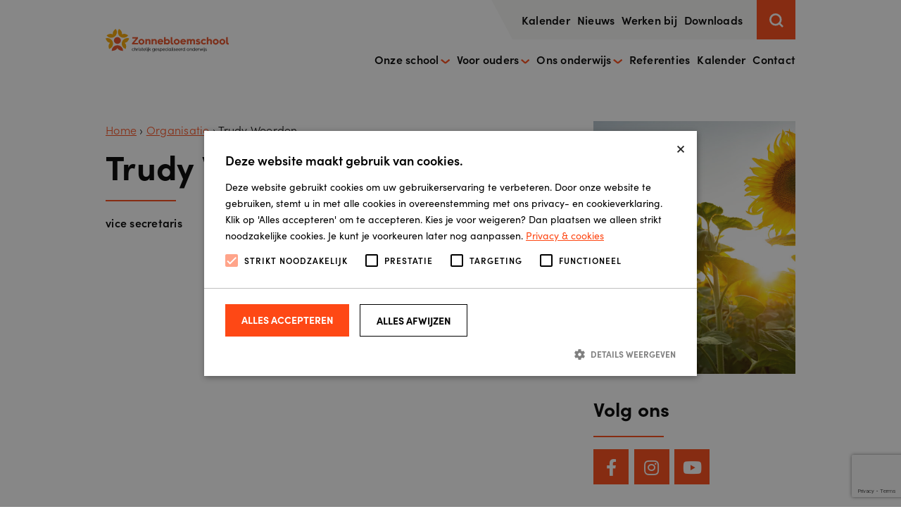

--- FILE ---
content_type: text/html; charset=UTF-8
request_url: https://www.zonnebloemschool.nl/teamlid/trudy-woerden/
body_size: 6629
content:
<!DOCTYPE html><html lang="nl-NL"><head><meta content="text/html; charset=utf-8" http-equiv="Content-Type"><meta name="viewport" content="width=device-width"><meta name='robots' content='index, follow, max-image-preview:large, max-snippet:-1, max-video-preview:-1' /><link media="all" href="https://www.zonnebloemschool.nl/wp-content/cache/autoptimize/css/autoptimize_daab01dfa7c0f54e19ef20598eae0675.css" rel="stylesheet"><title>Trudy Woerden  - Zonnebloemschool</title><link rel="canonical" href="https://www.zonnebloemschool.nl/teamlid/trudy-woerden/" /><meta property="og:locale" content="nl_NL" /><meta property="og:type" content="article" /><meta property="og:title" content="Trudy Woerden  - Zonnebloemschool" /><meta property="og:url" content="https://www.zonnebloemschool.nl/teamlid/trudy-woerden/" /><meta property="og:site_name" content="Zonnebloemschool" /><meta property="article:modified_time" content="2020-12-15T09:39:37+00:00" /><meta name="twitter:card" content="summary_large_image" /> <script type="application/ld+json" class="yoast-schema-graph">{"@context":"https://schema.org","@graph":[{"@type":"WebPage","@id":"https://www.zonnebloemschool.nl/teamlid/trudy-woerden/","url":"https://www.zonnebloemschool.nl/teamlid/trudy-woerden/","name":"Trudy Woerden  - Zonnebloemschool","isPartOf":{"@id":"https://www.zonnebloemschool.nl/#website"},"datePublished":"2020-12-07T14:01:27+00:00","dateModified":"2020-12-15T09:39:37+00:00","breadcrumb":{"@id":"https://www.zonnebloemschool.nl/teamlid/trudy-woerden/#breadcrumb"},"inLanguage":"nl-NL","potentialAction":[{"@type":"ReadAction","target":["https://www.zonnebloemschool.nl/teamlid/trudy-woerden/"]}]},{"@type":"BreadcrumbList","@id":"https://www.zonnebloemschool.nl/teamlid/trudy-woerden/#breadcrumb","itemListElement":[{"@type":"ListItem","position":1,"name":"Home","item":"https://www.zonnebloemschool.nl/"},{"@type":"ListItem","position":2,"name":"Organisatie","item":"/organisatie"},{"@type":"ListItem","position":3,"name":"Trudy Woerden "}]},{"@type":"WebSite","@id":"https://www.zonnebloemschool.nl/#website","url":"https://www.zonnebloemschool.nl/","name":"Zonnebloemschool","description":"Brug naar de samenleving","potentialAction":[{"@type":"SearchAction","target":{"@type":"EntryPoint","urlTemplate":"https://www.zonnebloemschool.nl/?s={search_term_string}"},"query-input":{"@type":"PropertyValueSpecification","valueRequired":true,"valueName":"search_term_string"}}],"inLanguage":"nl-NL"}]}</script> <style id='wp-img-auto-sizes-contain-inline-css' type='text/css'>img:is([sizes=auto i],[sizes^="auto," i]){contain-intrinsic-size:3000px 1500px}
/*# sourceURL=wp-img-auto-sizes-contain-inline-css */</style><style id='classic-theme-styles-inline-css' type='text/css'>/*! This file is auto-generated */
.wp-block-button__link{color:#fff;background-color:#32373c;border-radius:9999px;box-shadow:none;text-decoration:none;padding:calc(.667em + 2px) calc(1.333em + 2px);font-size:1.125em}.wp-block-file__button{background:#32373c;color:#fff;text-decoration:none}
/*# sourceURL=/wp-includes/css/classic-themes.min.css */</style> <script type="text/javascript" src="https://www.zonnebloemschool.nl/wp-includes/js/jquery/jquery.min.js?ver=3.7.1" id="jquery-core-js"></script> <style type="text/css">.recentcomments a{display:inline !important;padding:0 !important;margin:0 !important;}</style><link rel="icon" href="https://www.zonnebloemschool.nl/wp-content/uploads/2020/12/cropped-favicon-32x32.png" sizes="32x32" /><link rel="icon" href="https://www.zonnebloemschool.nl/wp-content/uploads/2020/12/cropped-favicon-192x192.png" sizes="192x192" /><link rel="apple-touch-icon" href="https://www.zonnebloemschool.nl/wp-content/uploads/2020/12/cropped-favicon-180x180.png" /><meta name="msapplication-TileImage" content="https://www.zonnebloemschool.nl/wp-content/uploads/2020/12/cropped-favicon-270x270.png" />  <script async src="https://www.googletagmanager.com/gtag/js?id=G-17XGYCCFFN"></script> <script>window.dataLayer = window.dataLayer || [];
	  function gtag(){dataLayer.push(arguments);}
	  gtag('js', new Date());

	  gtag('config', 'G-17XGYCCFFN');</script> <script type="text/javascript" charset="UTF-8" src="//cdn.cookie-script.com/s/7c8743270bc56dea784a50b6d58f7519.js"></script> <style id='global-styles-inline-css' type='text/css'>:root{--wp--preset--aspect-ratio--square: 1;--wp--preset--aspect-ratio--4-3: 4/3;--wp--preset--aspect-ratio--3-4: 3/4;--wp--preset--aspect-ratio--3-2: 3/2;--wp--preset--aspect-ratio--2-3: 2/3;--wp--preset--aspect-ratio--16-9: 16/9;--wp--preset--aspect-ratio--9-16: 9/16;--wp--preset--color--black: #000000;--wp--preset--color--cyan-bluish-gray: #abb8c3;--wp--preset--color--white: #ffffff;--wp--preset--color--pale-pink: #f78da7;--wp--preset--color--vivid-red: #cf2e2e;--wp--preset--color--luminous-vivid-orange: #ff6900;--wp--preset--color--luminous-vivid-amber: #fcb900;--wp--preset--color--light-green-cyan: #7bdcb5;--wp--preset--color--vivid-green-cyan: #00d084;--wp--preset--color--pale-cyan-blue: #8ed1fc;--wp--preset--color--vivid-cyan-blue: #0693e3;--wp--preset--color--vivid-purple: #9b51e0;--wp--preset--gradient--vivid-cyan-blue-to-vivid-purple: linear-gradient(135deg,rgb(6,147,227) 0%,rgb(155,81,224) 100%);--wp--preset--gradient--light-green-cyan-to-vivid-green-cyan: linear-gradient(135deg,rgb(122,220,180) 0%,rgb(0,208,130) 100%);--wp--preset--gradient--luminous-vivid-amber-to-luminous-vivid-orange: linear-gradient(135deg,rgb(252,185,0) 0%,rgb(255,105,0) 100%);--wp--preset--gradient--luminous-vivid-orange-to-vivid-red: linear-gradient(135deg,rgb(255,105,0) 0%,rgb(207,46,46) 100%);--wp--preset--gradient--very-light-gray-to-cyan-bluish-gray: linear-gradient(135deg,rgb(238,238,238) 0%,rgb(169,184,195) 100%);--wp--preset--gradient--cool-to-warm-spectrum: linear-gradient(135deg,rgb(74,234,220) 0%,rgb(151,120,209) 20%,rgb(207,42,186) 40%,rgb(238,44,130) 60%,rgb(251,105,98) 80%,rgb(254,248,76) 100%);--wp--preset--gradient--blush-light-purple: linear-gradient(135deg,rgb(255,206,236) 0%,rgb(152,150,240) 100%);--wp--preset--gradient--blush-bordeaux: linear-gradient(135deg,rgb(254,205,165) 0%,rgb(254,45,45) 50%,rgb(107,0,62) 100%);--wp--preset--gradient--luminous-dusk: linear-gradient(135deg,rgb(255,203,112) 0%,rgb(199,81,192) 50%,rgb(65,88,208) 100%);--wp--preset--gradient--pale-ocean: linear-gradient(135deg,rgb(255,245,203) 0%,rgb(182,227,212) 50%,rgb(51,167,181) 100%);--wp--preset--gradient--electric-grass: linear-gradient(135deg,rgb(202,248,128) 0%,rgb(113,206,126) 100%);--wp--preset--gradient--midnight: linear-gradient(135deg,rgb(2,3,129) 0%,rgb(40,116,252) 100%);--wp--preset--font-size--small: 13px;--wp--preset--font-size--medium: 20px;--wp--preset--font-size--large: 36px;--wp--preset--font-size--x-large: 42px;--wp--preset--spacing--20: 0.44rem;--wp--preset--spacing--30: 0.67rem;--wp--preset--spacing--40: 1rem;--wp--preset--spacing--50: 1.5rem;--wp--preset--spacing--60: 2.25rem;--wp--preset--spacing--70: 3.38rem;--wp--preset--spacing--80: 5.06rem;--wp--preset--shadow--natural: 6px 6px 9px rgba(0, 0, 0, 0.2);--wp--preset--shadow--deep: 12px 12px 50px rgba(0, 0, 0, 0.4);--wp--preset--shadow--sharp: 6px 6px 0px rgba(0, 0, 0, 0.2);--wp--preset--shadow--outlined: 6px 6px 0px -3px rgb(255, 255, 255), 6px 6px rgb(0, 0, 0);--wp--preset--shadow--crisp: 6px 6px 0px rgb(0, 0, 0);}:where(.is-layout-flex){gap: 0.5em;}:where(.is-layout-grid){gap: 0.5em;}body .is-layout-flex{display: flex;}.is-layout-flex{flex-wrap: wrap;align-items: center;}.is-layout-flex > :is(*, div){margin: 0;}body .is-layout-grid{display: grid;}.is-layout-grid > :is(*, div){margin: 0;}:where(.wp-block-columns.is-layout-flex){gap: 2em;}:where(.wp-block-columns.is-layout-grid){gap: 2em;}:where(.wp-block-post-template.is-layout-flex){gap: 1.25em;}:where(.wp-block-post-template.is-layout-grid){gap: 1.25em;}.has-black-color{color: var(--wp--preset--color--black) !important;}.has-cyan-bluish-gray-color{color: var(--wp--preset--color--cyan-bluish-gray) !important;}.has-white-color{color: var(--wp--preset--color--white) !important;}.has-pale-pink-color{color: var(--wp--preset--color--pale-pink) !important;}.has-vivid-red-color{color: var(--wp--preset--color--vivid-red) !important;}.has-luminous-vivid-orange-color{color: var(--wp--preset--color--luminous-vivid-orange) !important;}.has-luminous-vivid-amber-color{color: var(--wp--preset--color--luminous-vivid-amber) !important;}.has-light-green-cyan-color{color: var(--wp--preset--color--light-green-cyan) !important;}.has-vivid-green-cyan-color{color: var(--wp--preset--color--vivid-green-cyan) !important;}.has-pale-cyan-blue-color{color: var(--wp--preset--color--pale-cyan-blue) !important;}.has-vivid-cyan-blue-color{color: var(--wp--preset--color--vivid-cyan-blue) !important;}.has-vivid-purple-color{color: var(--wp--preset--color--vivid-purple) !important;}.has-black-background-color{background-color: var(--wp--preset--color--black) !important;}.has-cyan-bluish-gray-background-color{background-color: var(--wp--preset--color--cyan-bluish-gray) !important;}.has-white-background-color{background-color: var(--wp--preset--color--white) !important;}.has-pale-pink-background-color{background-color: var(--wp--preset--color--pale-pink) !important;}.has-vivid-red-background-color{background-color: var(--wp--preset--color--vivid-red) !important;}.has-luminous-vivid-orange-background-color{background-color: var(--wp--preset--color--luminous-vivid-orange) !important;}.has-luminous-vivid-amber-background-color{background-color: var(--wp--preset--color--luminous-vivid-amber) !important;}.has-light-green-cyan-background-color{background-color: var(--wp--preset--color--light-green-cyan) !important;}.has-vivid-green-cyan-background-color{background-color: var(--wp--preset--color--vivid-green-cyan) !important;}.has-pale-cyan-blue-background-color{background-color: var(--wp--preset--color--pale-cyan-blue) !important;}.has-vivid-cyan-blue-background-color{background-color: var(--wp--preset--color--vivid-cyan-blue) !important;}.has-vivid-purple-background-color{background-color: var(--wp--preset--color--vivid-purple) !important;}.has-black-border-color{border-color: var(--wp--preset--color--black) !important;}.has-cyan-bluish-gray-border-color{border-color: var(--wp--preset--color--cyan-bluish-gray) !important;}.has-white-border-color{border-color: var(--wp--preset--color--white) !important;}.has-pale-pink-border-color{border-color: var(--wp--preset--color--pale-pink) !important;}.has-vivid-red-border-color{border-color: var(--wp--preset--color--vivid-red) !important;}.has-luminous-vivid-orange-border-color{border-color: var(--wp--preset--color--luminous-vivid-orange) !important;}.has-luminous-vivid-amber-border-color{border-color: var(--wp--preset--color--luminous-vivid-amber) !important;}.has-light-green-cyan-border-color{border-color: var(--wp--preset--color--light-green-cyan) !important;}.has-vivid-green-cyan-border-color{border-color: var(--wp--preset--color--vivid-green-cyan) !important;}.has-pale-cyan-blue-border-color{border-color: var(--wp--preset--color--pale-cyan-blue) !important;}.has-vivid-cyan-blue-border-color{border-color: var(--wp--preset--color--vivid-cyan-blue) !important;}.has-vivid-purple-border-color{border-color: var(--wp--preset--color--vivid-purple) !important;}.has-vivid-cyan-blue-to-vivid-purple-gradient-background{background: var(--wp--preset--gradient--vivid-cyan-blue-to-vivid-purple) !important;}.has-light-green-cyan-to-vivid-green-cyan-gradient-background{background: var(--wp--preset--gradient--light-green-cyan-to-vivid-green-cyan) !important;}.has-luminous-vivid-amber-to-luminous-vivid-orange-gradient-background{background: var(--wp--preset--gradient--luminous-vivid-amber-to-luminous-vivid-orange) !important;}.has-luminous-vivid-orange-to-vivid-red-gradient-background{background: var(--wp--preset--gradient--luminous-vivid-orange-to-vivid-red) !important;}.has-very-light-gray-to-cyan-bluish-gray-gradient-background{background: var(--wp--preset--gradient--very-light-gray-to-cyan-bluish-gray) !important;}.has-cool-to-warm-spectrum-gradient-background{background: var(--wp--preset--gradient--cool-to-warm-spectrum) !important;}.has-blush-light-purple-gradient-background{background: var(--wp--preset--gradient--blush-light-purple) !important;}.has-blush-bordeaux-gradient-background{background: var(--wp--preset--gradient--blush-bordeaux) !important;}.has-luminous-dusk-gradient-background{background: var(--wp--preset--gradient--luminous-dusk) !important;}.has-pale-ocean-gradient-background{background: var(--wp--preset--gradient--pale-ocean) !important;}.has-electric-grass-gradient-background{background: var(--wp--preset--gradient--electric-grass) !important;}.has-midnight-gradient-background{background: var(--wp--preset--gradient--midnight) !important;}.has-small-font-size{font-size: var(--wp--preset--font-size--small) !important;}.has-medium-font-size{font-size: var(--wp--preset--font-size--medium) !important;}.has-large-font-size{font-size: var(--wp--preset--font-size--large) !important;}.has-x-large-font-size{font-size: var(--wp--preset--font-size--x-large) !important;}
/*# sourceURL=global-styles-inline-css */</style></head><body class="wp-singular organisatie-template-default single single-organisatie postid-480 wp-theme-zonnebloemschool not-home no-header"><header><nav class="navbar navbar-expand-lg"><div class="container position-relative"> <a class="navbar-brand" href="https://www.zonnebloemschool.nl"> <noscript><img src="https://www.zonnebloemschool.nl/wp-content/themes/zonnebloemschool/images/logo.svg" alt="Zonnebloemschool"></noscript><img class="lazyload" src='data:image/svg+xml,%3Csvg%20xmlns=%22http://www.w3.org/2000/svg%22%20viewBox=%220%200%20210%20140%22%3E%3C/svg%3E' data-src="https://www.zonnebloemschool.nl/wp-content/themes/zonnebloemschool/images/logo.svg" alt="Zonnebloemschool"> </a><div class="navbar-mobile d-block d-sm-block d-md-block d-lg-none d-xl-none"><ul><li><a href="/?s="><noscript><img src="https://www.zonnebloemschool.nl/wp-content/themes/zonnebloemschool/images/search.svg"></noscript><img class="lazyload" src='data:image/svg+xml,%3Csvg%20xmlns=%22http://www.w3.org/2000/svg%22%20viewBox=%220%200%20210%20140%22%3E%3C/svg%3E' data-src="https://www.zonnebloemschool.nl/wp-content/themes/zonnebloemschool/images/search.svg"></a></li><li> <button class="navbar-toggler collapsed" type="button" data-toggle="collapse" data-target="#navbar"> <span class="icon-bar"></span> <span class="icon-bar"></span> <span class="icon-bar"></span> </button></li></ul></div><div class="collapse navbar-collapse" id="navbar"><ul id="menu-top-menu" class="navbar-nav navbar-top order-2 order-sm-2 order-md-2 order-lg-2 order-xl-1"><li id="menu-item-1090" class="menu-item menu-item-type-post_type menu-item-object-page menu-item-1090 nav-item"><a href="https://www.zonnebloemschool.nl/kalender/" class="nav-link">Kalender</a></li><li id="menu-item-399" class="menu-item menu-item-type-taxonomy menu-item-object-category menu-item-399 nav-item"><a href="https://www.zonnebloemschool.nl/nieuws/" class="nav-link">Nieuws</a></li><li id="menu-item-120" class="menu-item menu-item-type-post_type menu-item-object-page menu-item-120 nav-item"><a href="https://www.zonnebloemschool.nl/werken-bij/" class="nav-link">Werken bij</a></li><li id="menu-item-119" class="menu-item menu-item-type-post_type menu-item-object-page menu-item-119 nav-item"><a href="https://www.zonnebloemschool.nl/downloads/" class="nav-link">Downloads</a></li><li class="nav-item"><a class="nav-link" href="/?s="><noscript><img src="https://www.zonnebloemschool.nl/wp-content/themes/zonnebloemschool/images/search.svg"></noscript><img class="lazyload" src='data:image/svg+xml,%3Csvg%20xmlns=%22http://www.w3.org/2000/svg%22%20viewBox=%220%200%20210%20140%22%3E%3C/svg%3E' data-src="https://www.zonnebloemschool.nl/wp-content/themes/zonnebloemschool/images/search.svg"></a></li></ul><ul id="menu-hoofdmenu" class="navbar-nav navbar-bottom order-1 order-sm-1 order-md-1 order-lg-1 order-xl-2"><li id="menu-item-94" class="menu-item menu-item-type-post_type menu-item-object-page menu-item-has-children menu-item-94 nav-item dropdown"><a href="https://www.zonnebloemschool.nl/onze-school/" class="nav-link dropdown-toggle" data-toggle="dropdown">Onze school</a><div class="dropdown-menu"> <a href="https://www.zonnebloemschool.nl/onze-school/" class=" dropdown-item">De Zonnebloemschool</a><a href="https://www.zonnebloemschool.nl/organisatie/" class=" dropdown-item">Organisatie</a><a href="https://www.zonnebloemschool.nl/onze-afdelingen/" class=" dropdown-item">Afdelingen</a><a href="https://www.zonnebloemschool.nl/onze-school/historie/" class=" dropdown-item">Historie</a></div></li><li id="menu-item-96" class="menu-item menu-item-type-post_type menu-item-object-page menu-item-has-children menu-item-96 nav-item dropdown"><a href="https://www.zonnebloemschool.nl/voor-ouders/" class="nav-link dropdown-toggle" data-toggle="dropdown">Voor ouders</a><div class="dropdown-menu"> <a href="https://www.zonnebloemschool.nl/voor-ouders/aanmelden/" class=" dropdown-item">Aanmelden contactformulier</a><a href="https://www.zonnebloemschool.nl/voor-ouders/toelatingsprocedure/" class=" dropdown-item">Toelatingsprocedure</a><a href="https://www.zonnebloemschool.nl/voor-ouders/oudercommissie/" class=" dropdown-item">Ouder<br>commissie</a><a href="https://www.zonnebloemschool.nl/voor-ouders/klachtencommissie/" class=" dropdown-item">Klachtencommissie</a></div></li><li id="menu-item-99" class="menu-item menu-item-type-post_type menu-item-object-page menu-item-has-children menu-item-99 nav-item dropdown"><a href="https://www.zonnebloemschool.nl/ons-onderwijs/" class="nav-link dropdown-toggle" data-toggle="dropdown">Ons onderwijs</a><div class="dropdown-menu"> <a href="https://www.zonnebloemschool.nl/ons-onderwijs/" class=" dropdown-item">Ons onderwijs</a><a href="https://www.zonnebloemschool.nl/ons-onderwijs/certificering-diplomas-1f/" class=" dropdown-item">Certificering &#038; diploma’s (1F)</a><a href="https://www.zonnebloemschool.nl/ons-onderwijs/leerroute/" class=" dropdown-item">Leerroute</a><a href="https://www.zonnebloemschool.nl/ons-onderwijs/praktijkvakken/" class=" dropdown-item">Praktijkvakken</a><a href="https://www.zonnebloemschool.nl/ons-onderwijs/sociale-weerbaarheid/" class=" dropdown-item">Sociale weerbaarheid</a><a href="https://www.zonnebloemschool.nl/ons-onderwijs/structuurgroepen/" class=" dropdown-item">Structuurgroepen</a><a href="https://www.zonnebloemschool.nl/ons-onderwijs/talentontwikkeling/" class=" dropdown-item">Talentontwikkeling</a><a href="https://www.zonnebloemschool.nl/ons-onderwijs/zelfredzaamheid/" class=" dropdown-item">Zelfredzaamheid</a><a href="https://www.zonnebloemschool.nl/ons-onderwijs/zorg-onderwijs-zon/" class=" dropdown-item">Zorgonderwijs (ZON)</a><a href="https://www.zonnebloemschool.nl/ons-onderwijs/kunstklas/" class=" dropdown-item">Kunstklas</a><a href="https://www.zonnebloemschool.nl/ons-onderwijs/stage/" class=" dropdown-item">Stage</a></div></li><li id="menu-item-113" class="menu-item menu-item-type-post_type menu-item-object-page menu-item-113 nav-item"><a href="https://www.zonnebloemschool.nl/referenties/" class="nav-link">Referenties</a></li><li id="menu-item-1089" class="menu-item menu-item-type-post_type menu-item-object-page menu-item-1089 nav-item"><a href="https://www.zonnebloemschool.nl/kalender/" class="nav-link">Kalender</a></li><li id="menu-item-114" class="menu-item menu-item-type-post_type menu-item-object-page menu-item-114 nav-item"><a href="https://www.zonnebloemschool.nl/contact/" class="nav-link">Contact</a></li></ul></div></div></nav></header><main><article><div class="container"><div class="row big-gutters"><div class="col-12 col-sm-12 col-md-12 col-lg-7 col-xl-8"><div class="article-content"><p class="article-breadcrumbs"><span><span><a href="https://www.zonnebloemschool.nl/">Home</a></span> › <span><a href="/organisatie">Organisatie</a></span> › <span class="breadcrumb_last" aria-current="page">Trudy Woerden </span></span></p><h1 class="article-content__title">Trudy Woerden </h1><ul class="list-unstyled"><li><b>vice secretaris</b></li></ul></div></div><div class="col-12 col-sm-12 col-md-12 col-lg-5 col-xl-4"><aside class="article-sidebar"><div class="article-image"> <a class="article-image__link" href="https://www.zonnebloemschool.nl/wp-content/uploads/2020/11/header.jpg" data-fancybox=""> <img width="1024" height="680" src="https://www.zonnebloemschool.nl/wp-content/uploads/2020/11/header-1024x680.jpg" class="attachment-large size-large" alt="" decoding="async" fetchpriority="high" srcset="https://www.zonnebloemschool.nl/wp-content/uploads/2020/11/header-1024x680.jpg 1024w, https://www.zonnebloemschool.nl/wp-content/uploads/2020/11/header-300x199.jpg 300w, https://www.zonnebloemschool.nl/wp-content/uploads/2020/11/header-768x510.jpg 768w, https://www.zonnebloemschool.nl/wp-content/uploads/2020/11/header-1536x1021.jpg 1536w, https://www.zonnebloemschool.nl/wp-content/uploads/2020/11/header-2048x1361.jpg 2048w" sizes="(max-width: 1024px) 100vw, 1024px" /> </a></div><div class="article-widget"><h3>Volg ons</h3><ul class="social-media"><li class="social-media-link"><a href="https://www.facebook.com/Zonnebloemschool-Chr-Speciaal-Onderwijs-Emmeloord-163868793767988" class="social-facebook" target="_blank"><i class="fab fa-facebook-f"></i></a></li><li class="social-media-link"><a href="https://instagram.com" class="social-instagram" target="_blank"><i class="fab fa-instagram"></i></a></li><li class="social-media-link"><a href="https://www.youtube.com/channel/UCx3N5GkqHSstzLP8ZLyb-4Q" class="social-youtube" target="_blank"><i class="fab fa-youtube"></i></a></li></ul></div></aside></div></div></div></article></main><footer><div class="container"><div class="row"><div class="col-12 col-sm-6 col-md-4 col-lg col-xl"> <noscript><img src="https://www.zonnebloemschool.nl/wp-content/themes/zonnebloemschool/images/logo.svg" alt="Zonnebloemschool"></noscript><img class="lazyload" src='data:image/svg+xml,%3Csvg%20xmlns=%22http://www.w3.org/2000/svg%22%20viewBox=%220%200%20210%20140%22%3E%3C/svg%3E' data-src="https://www.zonnebloemschool.nl/wp-content/themes/zonnebloemschool/images/logo.svg" alt="Zonnebloemschool"><hr align="left"><ul id="menu-copyright-menu" class="copyright-menu"><li id="menu-item-125" class="menu-item menu-item-type-custom menu-item-object-custom menu-item-125"><a href="#">© Zonnebloemschool</a></li><li id="menu-item-127" class="menu-item menu-item-type-post_type menu-item-object-page menu-item-127"><a href="https://www.zonnebloemschool.nl/algemene-voorwaarden/">Algemene voorwaarden</a></li><li id="menu-item-126" class="menu-item menu-item-type-post_type menu-item-object-page menu-item-126"><a href="https://www.zonnebloemschool.nl/privacy-cookies/">Privacy &#038; cookies</a></li><li id="menu-item-1780" class="menu-item menu-item-type-post_type menu-item-object-page menu-item-1780"><a href="https://www.zonnebloemschool.nl/voor-ouders/toelatingsprocedure/">Toelatingsprocedure</a></li></ul></div><div class="col-6 col-sm-6 col-md-4 col-lg col-xl"><h5>Onze school</h5><ul id="menu-onze-school" class="footer-menu"><li id="menu-item-338" class="menu-item menu-item-type-post_type menu-item-object-page menu-item-338"><a href="https://www.zonnebloemschool.nl/onze-school/">Onze school</a></li><li id="menu-item-339" class="menu-item menu-item-type-post_type menu-item-object-page menu-item-339"><a href="https://www.zonnebloemschool.nl/organisatie/">Organisatie</a></li><li id="menu-item-341" class="menu-item menu-item-type-post_type menu-item-object-page menu-item-341"><a href="https://www.zonnebloemschool.nl/ons-onderwijs/">Ons onderwijs</a></li></ul></div><div class="col-6 col-sm-6 col-md-4 col-lg col-xl"><h5>Onze zorg</h5><ul id="menu-onze-zorg" class="footer-menu"><li id="menu-item-355" class="menu-item menu-item-type-post_type menu-item-object-page menu-item-355"><a href="https://www.zonnebloemschool.nl/zorg/">Zorg</a></li><li id="menu-item-858" class="menu-item menu-item-type-post_type menu-item-object-page menu-item-858"><a href="https://www.zonnebloemschool.nl/zorg/interne-begeleiding/">Interne begeleiding</a></li><li id="menu-item-856" class="menu-item menu-item-type-post_type menu-item-object-page menu-item-856"><a href="https://www.zonnebloemschool.nl/zorg/psychologenteam/">Psychologenteam</a></li><li id="menu-item-859" class="menu-item menu-item-type-post_type menu-item-object-page menu-item-859"><a href="https://www.zonnebloemschool.nl/zorg/logopedie/">Logopedie</a></li></ul></div><div class="col-6 col-sm-6 col-md-4 col-lg col-xl"><h5>Expertise delen</h5><ul id="menu-expertise-delen" class="footer-menu"><li id="menu-item-456" class="menu-item menu-item-type-post_type menu-item-object-page menu-item-456"><a href="https://www.zonnebloemschool.nl/expertise-delen/">Expertise delen</a></li></ul></div><div class="col-6 col-sm-6 col-md-4 col-lg col-xl"><h5>Extra</h5><ul id="menu-extra" class="footer-menu"><li id="menu-item-847" class="menu-item menu-item-type-post_type menu-item-object-page menu-item-847"><a href="https://www.zonnebloemschool.nl/extra/g-voetbal/">G-voetbal</a></li><li id="menu-item-848" class="menu-item menu-item-type-post_type menu-item-object-page menu-item-848"><a href="https://www.zonnebloemschool.nl/extra/stichting-zap-nop/">Stichting ZAP- NOP</a></li><li id="menu-item-849" class="menu-item menu-item-type-post_type menu-item-object-page menu-item-849"><a href="https://www.zonnebloemschool.nl/extra/balansruiters/">Balansruiters</a></li></ul></div><div class="col-6 col-sm-6 col-md-4 col-lg col-xl"><h5>Hoofdmenu</h5><ul id="menu-hoofdmenu-1" class="footer-menu"><li class="menu-item menu-item-type-post_type menu-item-object-page menu-item-94"><a href="https://www.zonnebloemschool.nl/onze-school/">Onze school</a></li><li class="menu-item menu-item-type-post_type menu-item-object-page menu-item-96"><a href="https://www.zonnebloemschool.nl/voor-ouders/">Voor ouders</a></li><li class="menu-item menu-item-type-post_type menu-item-object-page menu-item-99"><a href="https://www.zonnebloemschool.nl/ons-onderwijs/">Ons onderwijs</a></li><li class="menu-item menu-item-type-post_type menu-item-object-page menu-item-113"><a href="https://www.zonnebloemschool.nl/referenties/">Referenties</a></li><li class="menu-item menu-item-type-post_type menu-item-object-page menu-item-1089"><a href="https://www.zonnebloemschool.nl/kalender/">Kalender</a></li><li class="menu-item menu-item-type-post_type menu-item-object-page menu-item-114"><a href="https://www.zonnebloemschool.nl/contact/">Contact</a></li></ul></div></div></div></footer> <script type="speculationrules">{"prefetch":[{"source":"document","where":{"and":[{"href_matches":"/*"},{"not":{"href_matches":["/wp-*.php","/wp-admin/*","/wp-content/uploads/*","/wp-content/*","/wp-content/plugins/*","/wp-content/themes/zonnebloemschool/*","/*\\?(.+)"]}},{"not":{"selector_matches":"a[rel~=\"nofollow\"]"}},{"not":{"selector_matches":".no-prefetch, .no-prefetch a"}}]},"eagerness":"conservative"}]}</script> <noscript><style>.lazyload{display:none;}</style></noscript><script data-noptimize="1">window.lazySizesConfig=window.lazySizesConfig||{};window.lazySizesConfig.loadMode=1;</script><script async data-noptimize="1" src='https://www.zonnebloemschool.nl/wp-content/plugins/autoptimize/classes/external/js/lazysizes.min.js?ao_version=3.1.14'></script><script type="text/javascript" src="https://www.zonnebloemschool.nl/wp-includes/js/dist/hooks.min.js?ver=dd5603f07f9220ed27f1" id="wp-hooks-js"></script> <script type="text/javascript" src="https://www.zonnebloemschool.nl/wp-includes/js/dist/i18n.min.js?ver=c26c3dc7bed366793375" id="wp-i18n-js"></script> <script type="text/javascript" id="wp-i18n-js-after">wp.i18n.setLocaleData( { 'text direction\u0004ltr': [ 'ltr' ] } );
//# sourceURL=wp-i18n-js-after</script> <script type="text/javascript" id="contact-form-7-js-translations">( function( domain, translations ) {
	var localeData = translations.locale_data[ domain ] || translations.locale_data.messages;
	localeData[""].domain = domain;
	wp.i18n.setLocaleData( localeData, domain );
} )( "contact-form-7", {"translation-revision-date":"2025-11-30 09:13:36+0000","generator":"GlotPress\/4.0.3","domain":"messages","locale_data":{"messages":{"":{"domain":"messages","plural-forms":"nplurals=2; plural=n != 1;","lang":"nl"},"This contact form is placed in the wrong place.":["Dit contactformulier staat op de verkeerde plek."],"Error:":["Fout:"]}},"comment":{"reference":"includes\/js\/index.js"}} );
//# sourceURL=contact-form-7-js-translations</script> <script type="text/javascript" id="contact-form-7-js-before">var wpcf7 = {
    "api": {
        "root": "https:\/\/www.zonnebloemschool.nl\/wp-json\/",
        "namespace": "contact-form-7\/v1"
    },
    "cached": 1
};
//# sourceURL=contact-form-7-js-before</script> <script type="text/javascript" src="https://www.google.com/recaptcha/api.js?render=6LfUNQoaAAAAAJurF1FTGxZHMx_VbarRdc4-X5wG&amp;ver=3.0" id="google-recaptcha-js"></script> <script type="text/javascript" src="https://www.zonnebloemschool.nl/wp-includes/js/dist/vendor/wp-polyfill.min.js?ver=3.15.0" id="wp-polyfill-js"></script> <script type="text/javascript" id="wpcf7-recaptcha-js-before">var wpcf7_recaptcha = {
    "sitekey": "6LfUNQoaAAAAAJurF1FTGxZHMx_VbarRdc4-X5wG",
    "actions": {
        "homepage": "homepage",
        "contactform": "contactform"
    }
};
//# sourceURL=wpcf7-recaptcha-js-before</script> <script defer src="https://www.zonnebloemschool.nl/wp-content/cache/autoptimize/js/autoptimize_054017114e5588bbce456559bb3a82e8.js"></script><script defer src="https://static.cloudflareinsights.com/beacon.min.js/vcd15cbe7772f49c399c6a5babf22c1241717689176015" integrity="sha512-ZpsOmlRQV6y907TI0dKBHq9Md29nnaEIPlkf84rnaERnq6zvWvPUqr2ft8M1aS28oN72PdrCzSjY4U6VaAw1EQ==" data-cf-beacon='{"version":"2024.11.0","token":"9f3296e435324e55aab7d296760aac11","r":1,"server_timing":{"name":{"cfCacheStatus":true,"cfEdge":true,"cfExtPri":true,"cfL4":true,"cfOrigin":true,"cfSpeedBrain":true},"location_startswith":null}}' crossorigin="anonymous"></script>
</body></html>
<!-- Dynamic page generated in 0.572 seconds. -->
<!-- Cached page generated by WP-Super-Cache on 2026-01-20 18:19:06 -->

<!-- Compression = gzip -->

--- FILE ---
content_type: text/html; charset=utf-8
request_url: https://www.google.com/recaptcha/api2/anchor?ar=1&k=6LfUNQoaAAAAAJurF1FTGxZHMx_VbarRdc4-X5wG&co=aHR0cHM6Ly93d3cuem9ubmVibG9lbXNjaG9vbC5ubDo0NDM.&hl=en&v=PoyoqOPhxBO7pBk68S4YbpHZ&size=invisible&anchor-ms=20000&execute-ms=30000&cb=y2xjjxsny2pp
body_size: 49015
content:
<!DOCTYPE HTML><html dir="ltr" lang="en"><head><meta http-equiv="Content-Type" content="text/html; charset=UTF-8">
<meta http-equiv="X-UA-Compatible" content="IE=edge">
<title>reCAPTCHA</title>
<style type="text/css">
/* cyrillic-ext */
@font-face {
  font-family: 'Roboto';
  font-style: normal;
  font-weight: 400;
  font-stretch: 100%;
  src: url(//fonts.gstatic.com/s/roboto/v48/KFO7CnqEu92Fr1ME7kSn66aGLdTylUAMa3GUBHMdazTgWw.woff2) format('woff2');
  unicode-range: U+0460-052F, U+1C80-1C8A, U+20B4, U+2DE0-2DFF, U+A640-A69F, U+FE2E-FE2F;
}
/* cyrillic */
@font-face {
  font-family: 'Roboto';
  font-style: normal;
  font-weight: 400;
  font-stretch: 100%;
  src: url(//fonts.gstatic.com/s/roboto/v48/KFO7CnqEu92Fr1ME7kSn66aGLdTylUAMa3iUBHMdazTgWw.woff2) format('woff2');
  unicode-range: U+0301, U+0400-045F, U+0490-0491, U+04B0-04B1, U+2116;
}
/* greek-ext */
@font-face {
  font-family: 'Roboto';
  font-style: normal;
  font-weight: 400;
  font-stretch: 100%;
  src: url(//fonts.gstatic.com/s/roboto/v48/KFO7CnqEu92Fr1ME7kSn66aGLdTylUAMa3CUBHMdazTgWw.woff2) format('woff2');
  unicode-range: U+1F00-1FFF;
}
/* greek */
@font-face {
  font-family: 'Roboto';
  font-style: normal;
  font-weight: 400;
  font-stretch: 100%;
  src: url(//fonts.gstatic.com/s/roboto/v48/KFO7CnqEu92Fr1ME7kSn66aGLdTylUAMa3-UBHMdazTgWw.woff2) format('woff2');
  unicode-range: U+0370-0377, U+037A-037F, U+0384-038A, U+038C, U+038E-03A1, U+03A3-03FF;
}
/* math */
@font-face {
  font-family: 'Roboto';
  font-style: normal;
  font-weight: 400;
  font-stretch: 100%;
  src: url(//fonts.gstatic.com/s/roboto/v48/KFO7CnqEu92Fr1ME7kSn66aGLdTylUAMawCUBHMdazTgWw.woff2) format('woff2');
  unicode-range: U+0302-0303, U+0305, U+0307-0308, U+0310, U+0312, U+0315, U+031A, U+0326-0327, U+032C, U+032F-0330, U+0332-0333, U+0338, U+033A, U+0346, U+034D, U+0391-03A1, U+03A3-03A9, U+03B1-03C9, U+03D1, U+03D5-03D6, U+03F0-03F1, U+03F4-03F5, U+2016-2017, U+2034-2038, U+203C, U+2040, U+2043, U+2047, U+2050, U+2057, U+205F, U+2070-2071, U+2074-208E, U+2090-209C, U+20D0-20DC, U+20E1, U+20E5-20EF, U+2100-2112, U+2114-2115, U+2117-2121, U+2123-214F, U+2190, U+2192, U+2194-21AE, U+21B0-21E5, U+21F1-21F2, U+21F4-2211, U+2213-2214, U+2216-22FF, U+2308-230B, U+2310, U+2319, U+231C-2321, U+2336-237A, U+237C, U+2395, U+239B-23B7, U+23D0, U+23DC-23E1, U+2474-2475, U+25AF, U+25B3, U+25B7, U+25BD, U+25C1, U+25CA, U+25CC, U+25FB, U+266D-266F, U+27C0-27FF, U+2900-2AFF, U+2B0E-2B11, U+2B30-2B4C, U+2BFE, U+3030, U+FF5B, U+FF5D, U+1D400-1D7FF, U+1EE00-1EEFF;
}
/* symbols */
@font-face {
  font-family: 'Roboto';
  font-style: normal;
  font-weight: 400;
  font-stretch: 100%;
  src: url(//fonts.gstatic.com/s/roboto/v48/KFO7CnqEu92Fr1ME7kSn66aGLdTylUAMaxKUBHMdazTgWw.woff2) format('woff2');
  unicode-range: U+0001-000C, U+000E-001F, U+007F-009F, U+20DD-20E0, U+20E2-20E4, U+2150-218F, U+2190, U+2192, U+2194-2199, U+21AF, U+21E6-21F0, U+21F3, U+2218-2219, U+2299, U+22C4-22C6, U+2300-243F, U+2440-244A, U+2460-24FF, U+25A0-27BF, U+2800-28FF, U+2921-2922, U+2981, U+29BF, U+29EB, U+2B00-2BFF, U+4DC0-4DFF, U+FFF9-FFFB, U+10140-1018E, U+10190-1019C, U+101A0, U+101D0-101FD, U+102E0-102FB, U+10E60-10E7E, U+1D2C0-1D2D3, U+1D2E0-1D37F, U+1F000-1F0FF, U+1F100-1F1AD, U+1F1E6-1F1FF, U+1F30D-1F30F, U+1F315, U+1F31C, U+1F31E, U+1F320-1F32C, U+1F336, U+1F378, U+1F37D, U+1F382, U+1F393-1F39F, U+1F3A7-1F3A8, U+1F3AC-1F3AF, U+1F3C2, U+1F3C4-1F3C6, U+1F3CA-1F3CE, U+1F3D4-1F3E0, U+1F3ED, U+1F3F1-1F3F3, U+1F3F5-1F3F7, U+1F408, U+1F415, U+1F41F, U+1F426, U+1F43F, U+1F441-1F442, U+1F444, U+1F446-1F449, U+1F44C-1F44E, U+1F453, U+1F46A, U+1F47D, U+1F4A3, U+1F4B0, U+1F4B3, U+1F4B9, U+1F4BB, U+1F4BF, U+1F4C8-1F4CB, U+1F4D6, U+1F4DA, U+1F4DF, U+1F4E3-1F4E6, U+1F4EA-1F4ED, U+1F4F7, U+1F4F9-1F4FB, U+1F4FD-1F4FE, U+1F503, U+1F507-1F50B, U+1F50D, U+1F512-1F513, U+1F53E-1F54A, U+1F54F-1F5FA, U+1F610, U+1F650-1F67F, U+1F687, U+1F68D, U+1F691, U+1F694, U+1F698, U+1F6AD, U+1F6B2, U+1F6B9-1F6BA, U+1F6BC, U+1F6C6-1F6CF, U+1F6D3-1F6D7, U+1F6E0-1F6EA, U+1F6F0-1F6F3, U+1F6F7-1F6FC, U+1F700-1F7FF, U+1F800-1F80B, U+1F810-1F847, U+1F850-1F859, U+1F860-1F887, U+1F890-1F8AD, U+1F8B0-1F8BB, U+1F8C0-1F8C1, U+1F900-1F90B, U+1F93B, U+1F946, U+1F984, U+1F996, U+1F9E9, U+1FA00-1FA6F, U+1FA70-1FA7C, U+1FA80-1FA89, U+1FA8F-1FAC6, U+1FACE-1FADC, U+1FADF-1FAE9, U+1FAF0-1FAF8, U+1FB00-1FBFF;
}
/* vietnamese */
@font-face {
  font-family: 'Roboto';
  font-style: normal;
  font-weight: 400;
  font-stretch: 100%;
  src: url(//fonts.gstatic.com/s/roboto/v48/KFO7CnqEu92Fr1ME7kSn66aGLdTylUAMa3OUBHMdazTgWw.woff2) format('woff2');
  unicode-range: U+0102-0103, U+0110-0111, U+0128-0129, U+0168-0169, U+01A0-01A1, U+01AF-01B0, U+0300-0301, U+0303-0304, U+0308-0309, U+0323, U+0329, U+1EA0-1EF9, U+20AB;
}
/* latin-ext */
@font-face {
  font-family: 'Roboto';
  font-style: normal;
  font-weight: 400;
  font-stretch: 100%;
  src: url(//fonts.gstatic.com/s/roboto/v48/KFO7CnqEu92Fr1ME7kSn66aGLdTylUAMa3KUBHMdazTgWw.woff2) format('woff2');
  unicode-range: U+0100-02BA, U+02BD-02C5, U+02C7-02CC, U+02CE-02D7, U+02DD-02FF, U+0304, U+0308, U+0329, U+1D00-1DBF, U+1E00-1E9F, U+1EF2-1EFF, U+2020, U+20A0-20AB, U+20AD-20C0, U+2113, U+2C60-2C7F, U+A720-A7FF;
}
/* latin */
@font-face {
  font-family: 'Roboto';
  font-style: normal;
  font-weight: 400;
  font-stretch: 100%;
  src: url(//fonts.gstatic.com/s/roboto/v48/KFO7CnqEu92Fr1ME7kSn66aGLdTylUAMa3yUBHMdazQ.woff2) format('woff2');
  unicode-range: U+0000-00FF, U+0131, U+0152-0153, U+02BB-02BC, U+02C6, U+02DA, U+02DC, U+0304, U+0308, U+0329, U+2000-206F, U+20AC, U+2122, U+2191, U+2193, U+2212, U+2215, U+FEFF, U+FFFD;
}
/* cyrillic-ext */
@font-face {
  font-family: 'Roboto';
  font-style: normal;
  font-weight: 500;
  font-stretch: 100%;
  src: url(//fonts.gstatic.com/s/roboto/v48/KFO7CnqEu92Fr1ME7kSn66aGLdTylUAMa3GUBHMdazTgWw.woff2) format('woff2');
  unicode-range: U+0460-052F, U+1C80-1C8A, U+20B4, U+2DE0-2DFF, U+A640-A69F, U+FE2E-FE2F;
}
/* cyrillic */
@font-face {
  font-family: 'Roboto';
  font-style: normal;
  font-weight: 500;
  font-stretch: 100%;
  src: url(//fonts.gstatic.com/s/roboto/v48/KFO7CnqEu92Fr1ME7kSn66aGLdTylUAMa3iUBHMdazTgWw.woff2) format('woff2');
  unicode-range: U+0301, U+0400-045F, U+0490-0491, U+04B0-04B1, U+2116;
}
/* greek-ext */
@font-face {
  font-family: 'Roboto';
  font-style: normal;
  font-weight: 500;
  font-stretch: 100%;
  src: url(//fonts.gstatic.com/s/roboto/v48/KFO7CnqEu92Fr1ME7kSn66aGLdTylUAMa3CUBHMdazTgWw.woff2) format('woff2');
  unicode-range: U+1F00-1FFF;
}
/* greek */
@font-face {
  font-family: 'Roboto';
  font-style: normal;
  font-weight: 500;
  font-stretch: 100%;
  src: url(//fonts.gstatic.com/s/roboto/v48/KFO7CnqEu92Fr1ME7kSn66aGLdTylUAMa3-UBHMdazTgWw.woff2) format('woff2');
  unicode-range: U+0370-0377, U+037A-037F, U+0384-038A, U+038C, U+038E-03A1, U+03A3-03FF;
}
/* math */
@font-face {
  font-family: 'Roboto';
  font-style: normal;
  font-weight: 500;
  font-stretch: 100%;
  src: url(//fonts.gstatic.com/s/roboto/v48/KFO7CnqEu92Fr1ME7kSn66aGLdTylUAMawCUBHMdazTgWw.woff2) format('woff2');
  unicode-range: U+0302-0303, U+0305, U+0307-0308, U+0310, U+0312, U+0315, U+031A, U+0326-0327, U+032C, U+032F-0330, U+0332-0333, U+0338, U+033A, U+0346, U+034D, U+0391-03A1, U+03A3-03A9, U+03B1-03C9, U+03D1, U+03D5-03D6, U+03F0-03F1, U+03F4-03F5, U+2016-2017, U+2034-2038, U+203C, U+2040, U+2043, U+2047, U+2050, U+2057, U+205F, U+2070-2071, U+2074-208E, U+2090-209C, U+20D0-20DC, U+20E1, U+20E5-20EF, U+2100-2112, U+2114-2115, U+2117-2121, U+2123-214F, U+2190, U+2192, U+2194-21AE, U+21B0-21E5, U+21F1-21F2, U+21F4-2211, U+2213-2214, U+2216-22FF, U+2308-230B, U+2310, U+2319, U+231C-2321, U+2336-237A, U+237C, U+2395, U+239B-23B7, U+23D0, U+23DC-23E1, U+2474-2475, U+25AF, U+25B3, U+25B7, U+25BD, U+25C1, U+25CA, U+25CC, U+25FB, U+266D-266F, U+27C0-27FF, U+2900-2AFF, U+2B0E-2B11, U+2B30-2B4C, U+2BFE, U+3030, U+FF5B, U+FF5D, U+1D400-1D7FF, U+1EE00-1EEFF;
}
/* symbols */
@font-face {
  font-family: 'Roboto';
  font-style: normal;
  font-weight: 500;
  font-stretch: 100%;
  src: url(//fonts.gstatic.com/s/roboto/v48/KFO7CnqEu92Fr1ME7kSn66aGLdTylUAMaxKUBHMdazTgWw.woff2) format('woff2');
  unicode-range: U+0001-000C, U+000E-001F, U+007F-009F, U+20DD-20E0, U+20E2-20E4, U+2150-218F, U+2190, U+2192, U+2194-2199, U+21AF, U+21E6-21F0, U+21F3, U+2218-2219, U+2299, U+22C4-22C6, U+2300-243F, U+2440-244A, U+2460-24FF, U+25A0-27BF, U+2800-28FF, U+2921-2922, U+2981, U+29BF, U+29EB, U+2B00-2BFF, U+4DC0-4DFF, U+FFF9-FFFB, U+10140-1018E, U+10190-1019C, U+101A0, U+101D0-101FD, U+102E0-102FB, U+10E60-10E7E, U+1D2C0-1D2D3, U+1D2E0-1D37F, U+1F000-1F0FF, U+1F100-1F1AD, U+1F1E6-1F1FF, U+1F30D-1F30F, U+1F315, U+1F31C, U+1F31E, U+1F320-1F32C, U+1F336, U+1F378, U+1F37D, U+1F382, U+1F393-1F39F, U+1F3A7-1F3A8, U+1F3AC-1F3AF, U+1F3C2, U+1F3C4-1F3C6, U+1F3CA-1F3CE, U+1F3D4-1F3E0, U+1F3ED, U+1F3F1-1F3F3, U+1F3F5-1F3F7, U+1F408, U+1F415, U+1F41F, U+1F426, U+1F43F, U+1F441-1F442, U+1F444, U+1F446-1F449, U+1F44C-1F44E, U+1F453, U+1F46A, U+1F47D, U+1F4A3, U+1F4B0, U+1F4B3, U+1F4B9, U+1F4BB, U+1F4BF, U+1F4C8-1F4CB, U+1F4D6, U+1F4DA, U+1F4DF, U+1F4E3-1F4E6, U+1F4EA-1F4ED, U+1F4F7, U+1F4F9-1F4FB, U+1F4FD-1F4FE, U+1F503, U+1F507-1F50B, U+1F50D, U+1F512-1F513, U+1F53E-1F54A, U+1F54F-1F5FA, U+1F610, U+1F650-1F67F, U+1F687, U+1F68D, U+1F691, U+1F694, U+1F698, U+1F6AD, U+1F6B2, U+1F6B9-1F6BA, U+1F6BC, U+1F6C6-1F6CF, U+1F6D3-1F6D7, U+1F6E0-1F6EA, U+1F6F0-1F6F3, U+1F6F7-1F6FC, U+1F700-1F7FF, U+1F800-1F80B, U+1F810-1F847, U+1F850-1F859, U+1F860-1F887, U+1F890-1F8AD, U+1F8B0-1F8BB, U+1F8C0-1F8C1, U+1F900-1F90B, U+1F93B, U+1F946, U+1F984, U+1F996, U+1F9E9, U+1FA00-1FA6F, U+1FA70-1FA7C, U+1FA80-1FA89, U+1FA8F-1FAC6, U+1FACE-1FADC, U+1FADF-1FAE9, U+1FAF0-1FAF8, U+1FB00-1FBFF;
}
/* vietnamese */
@font-face {
  font-family: 'Roboto';
  font-style: normal;
  font-weight: 500;
  font-stretch: 100%;
  src: url(//fonts.gstatic.com/s/roboto/v48/KFO7CnqEu92Fr1ME7kSn66aGLdTylUAMa3OUBHMdazTgWw.woff2) format('woff2');
  unicode-range: U+0102-0103, U+0110-0111, U+0128-0129, U+0168-0169, U+01A0-01A1, U+01AF-01B0, U+0300-0301, U+0303-0304, U+0308-0309, U+0323, U+0329, U+1EA0-1EF9, U+20AB;
}
/* latin-ext */
@font-face {
  font-family: 'Roboto';
  font-style: normal;
  font-weight: 500;
  font-stretch: 100%;
  src: url(//fonts.gstatic.com/s/roboto/v48/KFO7CnqEu92Fr1ME7kSn66aGLdTylUAMa3KUBHMdazTgWw.woff2) format('woff2');
  unicode-range: U+0100-02BA, U+02BD-02C5, U+02C7-02CC, U+02CE-02D7, U+02DD-02FF, U+0304, U+0308, U+0329, U+1D00-1DBF, U+1E00-1E9F, U+1EF2-1EFF, U+2020, U+20A0-20AB, U+20AD-20C0, U+2113, U+2C60-2C7F, U+A720-A7FF;
}
/* latin */
@font-face {
  font-family: 'Roboto';
  font-style: normal;
  font-weight: 500;
  font-stretch: 100%;
  src: url(//fonts.gstatic.com/s/roboto/v48/KFO7CnqEu92Fr1ME7kSn66aGLdTylUAMa3yUBHMdazQ.woff2) format('woff2');
  unicode-range: U+0000-00FF, U+0131, U+0152-0153, U+02BB-02BC, U+02C6, U+02DA, U+02DC, U+0304, U+0308, U+0329, U+2000-206F, U+20AC, U+2122, U+2191, U+2193, U+2212, U+2215, U+FEFF, U+FFFD;
}
/* cyrillic-ext */
@font-face {
  font-family: 'Roboto';
  font-style: normal;
  font-weight: 900;
  font-stretch: 100%;
  src: url(//fonts.gstatic.com/s/roboto/v48/KFO7CnqEu92Fr1ME7kSn66aGLdTylUAMa3GUBHMdazTgWw.woff2) format('woff2');
  unicode-range: U+0460-052F, U+1C80-1C8A, U+20B4, U+2DE0-2DFF, U+A640-A69F, U+FE2E-FE2F;
}
/* cyrillic */
@font-face {
  font-family: 'Roboto';
  font-style: normal;
  font-weight: 900;
  font-stretch: 100%;
  src: url(//fonts.gstatic.com/s/roboto/v48/KFO7CnqEu92Fr1ME7kSn66aGLdTylUAMa3iUBHMdazTgWw.woff2) format('woff2');
  unicode-range: U+0301, U+0400-045F, U+0490-0491, U+04B0-04B1, U+2116;
}
/* greek-ext */
@font-face {
  font-family: 'Roboto';
  font-style: normal;
  font-weight: 900;
  font-stretch: 100%;
  src: url(//fonts.gstatic.com/s/roboto/v48/KFO7CnqEu92Fr1ME7kSn66aGLdTylUAMa3CUBHMdazTgWw.woff2) format('woff2');
  unicode-range: U+1F00-1FFF;
}
/* greek */
@font-face {
  font-family: 'Roboto';
  font-style: normal;
  font-weight: 900;
  font-stretch: 100%;
  src: url(//fonts.gstatic.com/s/roboto/v48/KFO7CnqEu92Fr1ME7kSn66aGLdTylUAMa3-UBHMdazTgWw.woff2) format('woff2');
  unicode-range: U+0370-0377, U+037A-037F, U+0384-038A, U+038C, U+038E-03A1, U+03A3-03FF;
}
/* math */
@font-face {
  font-family: 'Roboto';
  font-style: normal;
  font-weight: 900;
  font-stretch: 100%;
  src: url(//fonts.gstatic.com/s/roboto/v48/KFO7CnqEu92Fr1ME7kSn66aGLdTylUAMawCUBHMdazTgWw.woff2) format('woff2');
  unicode-range: U+0302-0303, U+0305, U+0307-0308, U+0310, U+0312, U+0315, U+031A, U+0326-0327, U+032C, U+032F-0330, U+0332-0333, U+0338, U+033A, U+0346, U+034D, U+0391-03A1, U+03A3-03A9, U+03B1-03C9, U+03D1, U+03D5-03D6, U+03F0-03F1, U+03F4-03F5, U+2016-2017, U+2034-2038, U+203C, U+2040, U+2043, U+2047, U+2050, U+2057, U+205F, U+2070-2071, U+2074-208E, U+2090-209C, U+20D0-20DC, U+20E1, U+20E5-20EF, U+2100-2112, U+2114-2115, U+2117-2121, U+2123-214F, U+2190, U+2192, U+2194-21AE, U+21B0-21E5, U+21F1-21F2, U+21F4-2211, U+2213-2214, U+2216-22FF, U+2308-230B, U+2310, U+2319, U+231C-2321, U+2336-237A, U+237C, U+2395, U+239B-23B7, U+23D0, U+23DC-23E1, U+2474-2475, U+25AF, U+25B3, U+25B7, U+25BD, U+25C1, U+25CA, U+25CC, U+25FB, U+266D-266F, U+27C0-27FF, U+2900-2AFF, U+2B0E-2B11, U+2B30-2B4C, U+2BFE, U+3030, U+FF5B, U+FF5D, U+1D400-1D7FF, U+1EE00-1EEFF;
}
/* symbols */
@font-face {
  font-family: 'Roboto';
  font-style: normal;
  font-weight: 900;
  font-stretch: 100%;
  src: url(//fonts.gstatic.com/s/roboto/v48/KFO7CnqEu92Fr1ME7kSn66aGLdTylUAMaxKUBHMdazTgWw.woff2) format('woff2');
  unicode-range: U+0001-000C, U+000E-001F, U+007F-009F, U+20DD-20E0, U+20E2-20E4, U+2150-218F, U+2190, U+2192, U+2194-2199, U+21AF, U+21E6-21F0, U+21F3, U+2218-2219, U+2299, U+22C4-22C6, U+2300-243F, U+2440-244A, U+2460-24FF, U+25A0-27BF, U+2800-28FF, U+2921-2922, U+2981, U+29BF, U+29EB, U+2B00-2BFF, U+4DC0-4DFF, U+FFF9-FFFB, U+10140-1018E, U+10190-1019C, U+101A0, U+101D0-101FD, U+102E0-102FB, U+10E60-10E7E, U+1D2C0-1D2D3, U+1D2E0-1D37F, U+1F000-1F0FF, U+1F100-1F1AD, U+1F1E6-1F1FF, U+1F30D-1F30F, U+1F315, U+1F31C, U+1F31E, U+1F320-1F32C, U+1F336, U+1F378, U+1F37D, U+1F382, U+1F393-1F39F, U+1F3A7-1F3A8, U+1F3AC-1F3AF, U+1F3C2, U+1F3C4-1F3C6, U+1F3CA-1F3CE, U+1F3D4-1F3E0, U+1F3ED, U+1F3F1-1F3F3, U+1F3F5-1F3F7, U+1F408, U+1F415, U+1F41F, U+1F426, U+1F43F, U+1F441-1F442, U+1F444, U+1F446-1F449, U+1F44C-1F44E, U+1F453, U+1F46A, U+1F47D, U+1F4A3, U+1F4B0, U+1F4B3, U+1F4B9, U+1F4BB, U+1F4BF, U+1F4C8-1F4CB, U+1F4D6, U+1F4DA, U+1F4DF, U+1F4E3-1F4E6, U+1F4EA-1F4ED, U+1F4F7, U+1F4F9-1F4FB, U+1F4FD-1F4FE, U+1F503, U+1F507-1F50B, U+1F50D, U+1F512-1F513, U+1F53E-1F54A, U+1F54F-1F5FA, U+1F610, U+1F650-1F67F, U+1F687, U+1F68D, U+1F691, U+1F694, U+1F698, U+1F6AD, U+1F6B2, U+1F6B9-1F6BA, U+1F6BC, U+1F6C6-1F6CF, U+1F6D3-1F6D7, U+1F6E0-1F6EA, U+1F6F0-1F6F3, U+1F6F7-1F6FC, U+1F700-1F7FF, U+1F800-1F80B, U+1F810-1F847, U+1F850-1F859, U+1F860-1F887, U+1F890-1F8AD, U+1F8B0-1F8BB, U+1F8C0-1F8C1, U+1F900-1F90B, U+1F93B, U+1F946, U+1F984, U+1F996, U+1F9E9, U+1FA00-1FA6F, U+1FA70-1FA7C, U+1FA80-1FA89, U+1FA8F-1FAC6, U+1FACE-1FADC, U+1FADF-1FAE9, U+1FAF0-1FAF8, U+1FB00-1FBFF;
}
/* vietnamese */
@font-face {
  font-family: 'Roboto';
  font-style: normal;
  font-weight: 900;
  font-stretch: 100%;
  src: url(//fonts.gstatic.com/s/roboto/v48/KFO7CnqEu92Fr1ME7kSn66aGLdTylUAMa3OUBHMdazTgWw.woff2) format('woff2');
  unicode-range: U+0102-0103, U+0110-0111, U+0128-0129, U+0168-0169, U+01A0-01A1, U+01AF-01B0, U+0300-0301, U+0303-0304, U+0308-0309, U+0323, U+0329, U+1EA0-1EF9, U+20AB;
}
/* latin-ext */
@font-face {
  font-family: 'Roboto';
  font-style: normal;
  font-weight: 900;
  font-stretch: 100%;
  src: url(//fonts.gstatic.com/s/roboto/v48/KFO7CnqEu92Fr1ME7kSn66aGLdTylUAMa3KUBHMdazTgWw.woff2) format('woff2');
  unicode-range: U+0100-02BA, U+02BD-02C5, U+02C7-02CC, U+02CE-02D7, U+02DD-02FF, U+0304, U+0308, U+0329, U+1D00-1DBF, U+1E00-1E9F, U+1EF2-1EFF, U+2020, U+20A0-20AB, U+20AD-20C0, U+2113, U+2C60-2C7F, U+A720-A7FF;
}
/* latin */
@font-face {
  font-family: 'Roboto';
  font-style: normal;
  font-weight: 900;
  font-stretch: 100%;
  src: url(//fonts.gstatic.com/s/roboto/v48/KFO7CnqEu92Fr1ME7kSn66aGLdTylUAMa3yUBHMdazQ.woff2) format('woff2');
  unicode-range: U+0000-00FF, U+0131, U+0152-0153, U+02BB-02BC, U+02C6, U+02DA, U+02DC, U+0304, U+0308, U+0329, U+2000-206F, U+20AC, U+2122, U+2191, U+2193, U+2212, U+2215, U+FEFF, U+FFFD;
}

</style>
<link rel="stylesheet" type="text/css" href="https://www.gstatic.com/recaptcha/releases/PoyoqOPhxBO7pBk68S4YbpHZ/styles__ltr.css">
<script nonce="Ql-mrZEi_3y4WT5olPAxsg" type="text/javascript">window['__recaptcha_api'] = 'https://www.google.com/recaptcha/api2/';</script>
<script type="text/javascript" src="https://www.gstatic.com/recaptcha/releases/PoyoqOPhxBO7pBk68S4YbpHZ/recaptcha__en.js" nonce="Ql-mrZEi_3y4WT5olPAxsg">
      
    </script></head>
<body><div id="rc-anchor-alert" class="rc-anchor-alert"></div>
<input type="hidden" id="recaptcha-token" value="[base64]">
<script type="text/javascript" nonce="Ql-mrZEi_3y4WT5olPAxsg">
      recaptcha.anchor.Main.init("[\x22ainput\x22,[\x22bgdata\x22,\x22\x22,\[base64]/[base64]/[base64]/ZyhXLGgpOnEoW04sMjEsbF0sVywwKSxoKSxmYWxzZSxmYWxzZSl9Y2F0Y2goayl7RygzNTgsVyk/[base64]/[base64]/[base64]/[base64]/[base64]/[base64]/[base64]/bmV3IEJbT10oRFswXSk6dz09Mj9uZXcgQltPXShEWzBdLERbMV0pOnc9PTM/bmV3IEJbT10oRFswXSxEWzFdLERbMl0pOnc9PTQ/[base64]/[base64]/[base64]/[base64]/[base64]\\u003d\x22,\[base64]\\u003d\x22,\x22D8OWwo3DjMOfwrTCmnbDsMKBejZbwp/DqGV1BsOqwopjwovCo8O8w5Byw5dhwrrChVRDZB/[base64]/CmsKGw7VrwpbDkiDDgMOLV8OwE8OQJn1Cbmg2w74pYnbCkMKvXFgyw5TDo0J7WMO9Wk/DlhzDpWkzKsOLPzLDksOAwojCgnkywqfDnwRQB8ORJGEzQFLCm8KGwqZERwjDjMO4wo/[base64]/[base64]/RjfCr8KgwqIDwp4GZcORGcKjMiZXDMOqwpJCwp1sw7TCvcOdZsOaCHLDlsONNcKxwobCrSRZw6LDsVLCqQ/ChcOww6vDjsOdwp83w5QJFQE8wrU/dDhnwqfDsMOvIsKLw5vCtMKqw58GC8KmDjhTw4svLcKTw58gw4VKfcKkw6Zmw7IZworCgsOYGw3DpiXChcOaw4DCgm1oN8OMw6/DvBI/CHjDlmsNw6AHGsOvw6lxZn/DjcKtUgw6w45qd8Odw57Di8KJD8KMT8O3w5bDlsKbZzZjwrcaTcK+T8OiwoHDvU7Cm8Oew4XCuC0aWcOTJTLCiyg4w7tGU3d/[base64]/DvEXDgMOAw5sBwrbCqR7Cr28twoI3w64HAMKvQMOsw4gjwrh6wrnCulLDsG1KwrnCoynCvFzDvh4uwrvDt8Kew5JXZTPCuzTCh8KYw5sFw6XDlMK7wrXCslvCj8OEwqLDnMOww5QdJgfCtGLDkDYwJnTDinoIw7gQw6/CoF/CuUrCqcKAwoDDvTovwpfCicKjwqMJcsOFwoVmCWLDtW0CR8K4w54Fw4/[base64]/DjVfDi8OrDHbDq8OVw6Fswpgxw6YTwqXDjFFNAMKyOsKlw6JfwogZHcOHEg82DybCpz7DicKLwrHDvXdKw7LCh3bDgMKWLmvCicO2CMOUw50FIVbCozwhRUjDvsKvQ8OUwqYNwo5KMQtXw5/CocK/[base64]/DhMO5w4FkFsOswozDjnrDtsO0ZDrCl01XwpvCpMKTwrUHwrM+CcKzIE1zfMKuwosBQMOHYsOAwojCisOBw4rDkT1iE8KJQsKeUDXCsE53wqsxwpE9eMO5wpTCkiTCg0ZMZ8KGZ8KFwpI5OWY7Ag8Xf8KxwqnCtQ/DjcKAwp3Cpi4tGgEaby1Qw5kgw5PDhVpXwoTDiwfCgHPDi8O/[base64]/CggJcVDfDjybCnsKBw5zDs0EiwppQw6EuwrYTbcKLacOdMyLDkMKqw4NCEDN2YcKeMQQkHMKgwp5tNMKteMOeKsK+LwPCmEIsMcKXwrVEwoPDlcOrw7HDscKNaQskwrVJE8OEwpfDlcOIA8KqDsK0w7xNwoNtwo/[base64]/DhcKowr1wV8KOJGEUF8O7UsOzwoA+DGppbcOXXFzCrQrCmsKqw4jClMO1UMOwwoMSw5fDpMKVPA/CkMKxeMOBXj1OfcO4FGPCjzYFw5HDiSrDjXDClB3DnXzDklsQwoXDjA/[base64]/Cq3TCtyxXw7Jqw5nCkV7CosO8UsKUwr3DlTN0wrTCrQw7NMO+am4Iwq5Pw5oPwoNvw6p0NsOfAMKLCcKXQcOubcKCw7vDsxDCtVLCksOawrTDmcKPKDvDqjsqwqzCqsOZwpnCicKhEhtkwq5dwrbDrRYVAsKFw6jCtRYJwrBvw7BwacOQwr/DoEgrT21jCsKfL8OMwrQnEMOcc2/DgMKsAcOMDcOrwqwUUsOKS8KBw6cUazLCoQPDnyVqw6lCV07Dg8KZJMKYwr5zDMOBdsKGawTCr8OvF8K6w4PCn8O+Mx5Rw6YLwqXDtDQWw6nCpkFYw4rCscOnJnNxPTsFasOtCDrCoEM6chVnHx/DkzPDqMOyHnIFwpprBMOHEsKRXMK3woduwr7DhkBaOVrCmxtdDCpiw5RtQRPClcO1FmvCi1dpw5dsJj4fw57Ds8O9w4HCk8Oiw4xpw4zClhVAwpjDocO7w4PCjcKbZS5EBsOEQi/Cg8KxTMO0FgPCrjMtw6HCgsKNw6LClsK1wo8AbMO4fyfDhsOuwrwgw4HDsk7DrMOdGMKeKcOLbcORVF1owo8VK8OCcF/[base64]/csO6w4QWLlg2w5vDmcOsPsOpCzcPLH3DoMK0wo08w5vDgmvDkkvCmBnDsX1wwqTDnsO+w7Yuf8ORw6DCgcKCw5Y8RsK7woTCmMK5aMOuYMO7w5tlKjpgwrXDm17DssOCAcOawoQvwpBIJsOUW8OswoIzw4oGYy/DgEBrwo/CvFwTw4EaYTrCp8Kgw5zCsmzCqT5ISMOLexnCjsOYwrbChcO+wrvCj1NAPcKpw58QfhHCm8O/wpkAORUWw5/DlcKiKMORw612QSrClcKmwosVw65DTsKxw4HDj8OtwrvDjcODQXvDpVYDDHTDgVAPa3AFJsOow5Ikf8OxF8KES8KQw7gGUcOFwqsxK8OFesKCfkB4w4PCqcOqfcO1TR0uQ8OtV8O2wo7CvCNfaFVOw49bw5TCrcKww4x6UMOmKsKEw4kNw5rDjcOZwoknMcKJdcOBBy/[base64]/CqUxPwqoEwpFiG8KhwpTCvCDCjwPDm8OCUcKnw43DrcKlVcOCwoHCmMO2wrkAw6cLckbDqMK7PA1cwqPCm8OBwqnDqsKMwrcKw7PCm8Omwqwqw6bCt8OhwrHDo8OscR8gQjPCgcKSP8KRPgzDth4/OgnDtA5Cw5jCmhfCo8OwwoE7wp4TV3xFQMO4w7IzP0t3wqnCqiwpw7bDg8ORaBVOwrwlw7nDvsOXPsOEw6HDjVkrw67DssOUDnvCo8Kmw4jChmkaA1MpwoN7VcOPZwPCunvDjMO/LsOZGMOqw7/ClhfCq8O9N8K4wpPChcKwGMOpwq1Uw6XDiQ9/csKSwqpLNhnCvH3DlsKBwqvDuMOzwqhqwr3DgHphPMOfw5tZwrlGw4l1w7DChMKSJcKSwrvDlMKjU0ElTBzDnxRJB8KHw7EObzQnVG7DkXTDmsK6w5cqFcK/[base64]/E8OGWmYfOcOAHS4Kw77CrcKxDxXDnsOEwqHDpgoEwqTDoMOww7I5w5nDlcOxZsOZPBlQwqvDqHzDjnlpwqTCqz8/wrbDk8KaKk06LsK3FU5PX07DiMKZbMKKwovDiMKgan89w5pLIcKPUcO0G8OPHsK9NsOJwqTDhsOFD3vDkzQuw5jCv8Kjb8KBw7Mow7LDuMOdYB81fMOdw4vDqMOVQ1ttWMKsw5Fqw6PDoHfCh8O/wohcVcKPVsO/HcO7wqHCvcO6ADNtw5AVw6ILw4bCq0zClsOYGMOFw4fCiC8Vwp4+w55xwoIBwp7DimLCvFbCsyQLw7nCgsOHwpjDsXbCgMOhw7bDv13DjgXCvXbCkcODUWzCmj/DicOgwo7DhsKhMcKodcKyDsOZQsOfw4nChcO1w5XCmlsTITseSnF/[base64]/[base64]/DiMOLGcOBXyhZw4XCpcKiSMOxLTLCusOiw4PDisOqw6cwXsK1w4nDvDjDsMOtwo7DtsOdacOrwrLCusOIA8KTwp7DmcOiXsOvw6pqE8Kuw4nClMOQecKBEMKqBnDCtWsVwo12wrLDucObAcKjwrXCr3ZIwrvCpsKVwqNOYj3Cj8OUd8OrwonCqHHDryQ/[base64]/CoT7Dp8KPw757w5wVwoHDnMOPw4wXKSgNQcKGw5h/w67CiQU+wq8+VcO7w78bwqokF8OKUcK/w53DuMKQZcKNwrUHw7fDuMKgDDYIKcK/DynCk8Oqwrpkw5hTwpYawq7DpsOYesKMw5XChMKxwrE3ZmTDgcKww4vCqsKWPwtHw6rDisKCLEPCvsONwpzDp8OBw4/Cr8Opw58ww4/Cj8KARcK3fMO6MAjDjk/CpsKjWyPCs8KWwoPDscODS1QBF0IZw5Ntwp1Sw5BnwpJMFmPChnfDth/DgGYxd8OUHGITwr4sw5nDtQHCsMOqwox5VcKRYwnDsT7CnsK8e1PCp2HCmRcQScOVVFEXQ3XDhsOjwpwcw7YoCsO8w7PClDrDgsOKw6QHwp/CnkDDiSw7UjLCiWwXXMKAPsK4PcOAQ8OqOsO/b2TDpsKEDsORw4bDnsKSJsK2w59OI3XChV3DpArCvMOkw71wPG/DhGrDnkBbw49Cw5UEwrRGclMNwpIJDcKIw6R7w7MvLEfDisKfw7fDjcORw78XT1vChRQ+RsKzTMOJw4lQwr/CiMOdK8OHw4LDqHnDnSbCoUvCvEvDrcKLKEjDgwlZG3vCnsK2w7rDvcK+wqnChMO2wqzDpTRFTAlJwoTDkRY0SHEvNVUtA8KIwqTCizkowq/Dhj9PwqtARsK1LsO7wo3CkcOmWiHDg8K8E1A8wpvDjMOVeQICw6lWWMOYwrXDi8ONwpc0w4l7w6/ChcK1JcOpA0xDNcO2wpgtwqjCq8KIFcOVwrXDlE7Dq8K5YsKmT8Kmw58rw5vDrRR2w4rCgMOUw43DpGfChMOfNMKMOGdmFxMzJAQ4w6srZsOJAMK1w73CqsOGwrbDvT7DrsKwLErCi3TCg8OpwplEGwUawos+w7BPw5PCocO7w6vDicKxd8OsI3VLw7IjwrV/w4dOw7rDr8KALgvCjMOQPVTCgznCtDfDkcO0wpTChcOqSMKCR8OCw4UdPcOkA8KEw5EPbWHDoU7DkcOlw43DqHMwH8Krw6o2TlETZCENw4/CrlTCgWMgEH/Dp1rCocK1w4vDgMO4w5fCsX5zwrTDikfDt8O1w5/[base64]/P8OAwqQTw5YCw7nDosOxw5gkwprDusK4w6Bvw43DlMKiwpDCjcKfw7ZTKgHDh8OpAMOfwrLDsgdOwoLDiAtNwq9bwoAWCsKpwrFCw5QqwqzCoBRSw5XCgsOPdyPCiiYHLCMow5FJKMKOdiY4w4FKw4HDuMODccOBYsOzV0PDhMK0O2/ClMK0EClkRsOmwo3Dvw7DtTYgJcOXMV7Cu8K0JScoasKEw6PDoMOcbFdvw57Chh/ChMK5w4bDk8OAw6hnwojCiRY9w5RiwoZgwp4+dS/[base64]/CksOfw70pF8OwwqvDiQLDmghrN8OxwoJNB8K9YGTCkcKdwohRwp7CjcK7YwbDmsKLwrYEw4ULw5rChXQPScOEThBleB/CvsKwKxx/wo3DjMKYMMORw5fCqmkSA8K0Z8KGw7nCikAxW3fDlwNOf8K/T8Kww6RbFB/CkMOoCSNqR1h0RiROEsOqHGjDkSvCqx0vwp/DpXlxw4d/w7nCi2vDiCZ9ClbDocOwQj/DunYNw6bDoxfCr8OmesKWGz9/w5bDvELCr05ZwqDCkMOVK8KSO8ONwpTCvsOweVYdPGnCgcOSMx/DncKkEcKddcKUQi3CoG1Kwo3Dn37CrFrDoGUfwqbDl8OGwpfDhkFmQ8Ofw7IDcwwcw5pyw6MkIcONw70swr0TL3J5wptGfMOBw6nDncOZw7MnKcOMw73DtMO1wpwYOxXChcKeTcKVTDDCnyIBw7XDvj/[base64]/ClWBtFyfDm8OXwpLDkBTCqsKKwrxiw4PDilcqw4fCpwFkc8OmZnjDqhnDs3jDlmXCjMKGwq59RcKVS8K7I8KRIMKYwp7CosKXw4Fmw5V4w4RFQ2LDnk7Dh8KHe8OEwpkEw6fDv0/DjMOAGlMcEsOxH8K6DVfCqMOmFTQeNcOjwq4OHFTDslRmwpwWW8O0J3oFw6rDvXLDksOQwrNpH8OXwoTCiE0Jwp5ZSMOyQRfCllnCgVQ2awHCkcKEw73DlBwZZWcjPMKKwrkzwolpw5XDk0E4DzrCijHDlsKeeA/Dr8O3wp4Jw743wqQIwoF6csKTRFZ9Q8K/wqLCiUBBw6rDhMOtw6Jdb8K/e8OQw6ZWw77Dk1DCmsOxw5bChcObwo9iwoXDqcK/[base64]/DjlkEacOCJmdow4gnw4MKMR7DijRcw6x2w6DDl8KbwoDCiXxnPcKxwq7Ck8KDD8K8HsO/w7MawprDucOTa8OtTcO3LsK+cCPDsTl3w7jDmsKCw5TDmybCocOmw7hjLmnDpFVfw6x6en/CrD/DrcOkYgN6ScKMasKhw4rDoR13wrbCrGvDpRrCnMOLw512cULChsKCYhYvwoc4wr8Tw7DCmsKddl5uwqfCu8Kxw7EeE1HDnMOtwo/CqkZww5LDvsK+IAJKe8O4DsO0w4bDiwPDrcOowoTCpcO/N8OyY8KZHsOJw6HCi0jDvUp4wobCtUhsDjFswpwBcEsJwpvCl1TDncKhDcO3U8OYasOBwoXCj8K4eMOfworCucO1esK3wq3DlsKFPivDrAbDo2HDkSV7dCk/wonDtQ/CpcOIw7zCucOawq57aMKgwrZkMxdwwqprw7ANwr3CnXwuwpfCmTUgEcO1wrrCqsKAY3DCh8O8CsO+PcO+Bj0MfDLCt8K4SMKgwrldw6DCtjINwqURw6XCnsKZa2BJcm41wrzDszbDo2DCvl3Ds8OUAsOkw7PDrS/[base64]/PURcaz3CmyAZwogswrdbBMKbwpPDqsORwqIIw5IGZAxGYn3CicKwAx7DuMOiQsODYjbChcKyw6XDsMOIPcO+wpwDV1YVwrbCu8OJXkrCusOpw5nCjMOqw4IaKcOSPGgyKWBtDMOmWsKmbsKQdinCsw/DisOJw49jRQjDp8OEw63DuRRDfcOQwqJMw4p6w7E5wpfCtH8uZQTDlUbDi8OMWMOwwqF5wpLDjsOYwrnDvcO2V1pERFnDiXk/[base64]/DgDAPw4ZQXRrCpcKiwrbDoWHCtG3CusKwwo1Sw6EIw6AFwqQCwq7DmjMuLMO6bMO3w7rCog5Zw59SwrYNFcO+wprCsDDCpMKeH8OkZsKMwpjCjljDrxRKwqPCmsORw4EwwqZxwqjCncOTaVzDgUtPQ1HCtTTCmA3CtTIWKx/CsMKGFxF6wrnChELDocOZNMKXFWVfZMOaeMKbw5XCv1PCiMKdEMOpw4DCp8KXwoxZKkDCjMKYw79SwprDhMOlCsKZWcKXwojDs8OQwqUvaMOAYcKCa8Oowokww7shb2h6URfCpsKvL0nDucO+w7hkw7PDiMOYUXvConlfwqTCtC4TK2gjEcKkZsK5SXVqw4/Dg1ZpwqXCowBYJMKTTk/DqMOswpEqwqUOwpUNw4fCicKewq/Dg0bChlJBw5N3UMOnUm7DocOFDcOxESbDugM6w5HDjHvCi8Ofw5jCoHtvHQnCo8KEw5B2bsKrwrBDwq/DnhfDsDM9w681w7oGwq7DjiRaw40AKcKgXBhIcgrDnsODSh/[base64]/DgMKuw7TCosOTYlPDiEXDg8KxwrjDjHF1U8OowpNVw7zDoiPDrMKuwpoVwqsSWGnDpTF4UjrDjMOgSsO6EsKPwrLDqisneMOtwp9zw6fCp3gmfcOhwqhiwo3DmcKkw4hfwoQAASdnw78HPSTCisKnwrYzw6fDkh4kwrwkTSYVb1jCumNkwrTDpMKzUcKHOcOGai/CjMKAw4TDrsKPw49EwrhlPh/Cuj/[base64]/GMKbfMOQTcOww6MPwr3DlMOnIsKRBcOuw49gcGtrw70EwpZrUxUgMmjCmMKLR07DmsK4wrDCrzzCp8K4w4/[base64]/DssKmwodVKFw/w5NrWHDDlcK4fDI9OFBpURlZTG1vwpFaw5XDsBQDwpMHw4Ecw7AIwrwzwp4ywoMxwoDCsgrDgUR4w6zDgR5DSTBHRFBkw4ZlMX9QU1PCgMKKw6rDtTrCk2nDihDCoUEaMUl/R8OCwrjDlB5JOcOiwqZGw73DucO3wqwdwo1GSsKPXsOvBXTCn8K2w54rMMOVw5M5wpTCgDPCs8OyKRPDql8wSSLCmMOIWsKDw4lIw5DDoMO3w6/[base64]/w5XDuxhgw7I0w5seICbDncOZwoUgwp1Lwrp+w5xnw6pMwo0bRAczwqzCpyPDk8OewrrDsBZ9BMKKwo3CmMKiH3hLGD7CpMK1XAXDh8O0YsOAwqTCiCVYOMOmwosnBcK7woRlY8OQK8KLATUvw7HDj8O9wonCum0yw6B5wrzCihPDnsKrSXtfw61/w6IRAR/CqsOTd1TDlj4JwoUBw7sVU8O4YhUQw4bCgcOtNsKDw6lYw49rXzYZYBLDgF8MJsOJfSvDtMOiTsK9WXw7LMOYDsOqw4vDqALDmMOMwpYAw5NZDHRGw6HCjAcoYMOFwr5kwr/Ch8KsVUNvw4bDrypSwrDDpxBIClvCjFvDn8OGSUNhw4rDvcO/w7stwrfDiGDCnVnCl37DvSM6IAzCkcKbw7BKdsK+FxkIw44Uw7VtwqXDmxIEMMOow6fDosKywo7DiMK7HMKyFcO7JMO6bsK4KcK8w4jCh8OFUsKDbUN3wozCpMKZM8K0S8OdYTjDsj/Du8O/wpjDpcK8JzB1wrfDsMO5woVhw5XCocOOwrbDkcKxDnjDomvCtEfDl1zChcKsEnLDvE8deMOww50MP8OlYMOgw4k6w7bDj3vDtjchw6bCq8OZw41NfsKQORI8NsOMPnrCkiTDnMO2djkoUsKoahlRwoljY1/DmX42HivCv8KIwoovUm7CgXHCmFDDghk7w49/[base64]/DuDjCkybDqsOmwrrDiWkUw7/CgMOiwpclJcKcN8K/wrTCvm7CrQ7DhW4TasKtZVrDpwksPMKzw6pDw69WfcKXazwiw7fCmjVxUi8cw5nDqsKCJTbCgMOCwofDlsOgw7weAFNswpPCpMK0w4RfL8KFw6/[base64]/csO9cMOFIsOkLCsDwpkCw51TLMOGwokGXBjChsKZEcKJaybCoMO+wp/Dpg7DrsOrw5Yzw4kfwrItwoXCpDc+fcO6fUUhGMKmw7kpGRgvw4DCnTfDk2Z8wqPDmBTDg1rCvhBdwqdhw7/CoGdSdUXDlFPDgsKsw7FkwqBbDcKUwpfDgV/[base64]/CscKxfkRoVyNWIMKkw49rw6d6w7oBwqc4wrLCikExV8O9w6UeBMOawpXDhykqw4TDkX7ClMKMbkzCg8OrURQNw65rw7NZw4pHBsKCf8O7eFTCrMOiTsKhXy9GW8ObwrRzw6x3KsOuTWsswr3Cv18wG8KVA0nDrGDDi8Kvw5XCv19tbMKBH8KJKi/DucOTPwTDoMOeTUTCgMKMWUvDo8KuByHCgifDlwLCpz/[base64]/wrLDrsOEwqvDgjsGcsOSw6TCrMK3w4Umw7xrw5FxwpDDqcOCCsK/McONw6NLwog2AcOsMmArwovChhtDwqPDtyIYw6zDglzDhH8qw5zClsOiwqtRMQvDusOow7xcLMOzRsO7wpIDIcKZAkwVK0DDq8KcAMKBGMO1aD1RbMK6b8KFTEx+MS3DsMK0w5luRsKYcVQVTWN1w6bDssOcVWHDuCrDkjbDkw/CuMK2woQkdMKKwqzCsx/DgMOfVSrCp0ojUxEQTsKPQsKHcGDDjyhew5MiBTnDpMKpw7XCksOsJxkHw5nDtkZPTTPDucKGwpvCgcO/w6rCm8Khw77DmcOjwrtQbm7Cs8KyEHo6VMOTw44fw4DDmsOXw7rDvH7DisK/w6/[base64]/Cn1MhH8K5wqhTCcOjwrQpwoLDn1DCu1NYwonCgsKpw6rCicKJPMOxwqzCkcKMw610PMKTXDUpw73Ch8OPw6zCllslWyE5GcOqFGDCiMOQRDHDiMOpw6fCo8KcwpvCq8OTacKtw7DDnMOnMsKzYMKiw5AGEG/CiVtjUsK4w4jDuMK4dcOUe8OBwr4NKEbDvh7DogMfAitRKQZ/YwApwo1Jw64Cwp3CocKRFMKyw7zDl19qPlMrUsKdaj7DjcKFw6TDp8OnTFXCssOaFmbDlMK2CFfDrRxvw5nCoHsfw6nDrjRENxHDoMO0bFZdaTNkw4/[base64]/[base64]/DoMK3wo9ceBjDiQdaw7zClUsrHlDDtldhfMOWwoRuUsKEYTouw7fCqMKgwqDDm8K9w53CvkHDscOCw6vCsG7Dr8Kiw4/[base64]/[base64]/DqhgHZsK+dMKhwqTCr8KVFQLCrsK1A8KGw57Dkw3ChxrDlMOIDy4awrzDqsO3RT5Rw6NrwrI7PsKYwrVEHMOLwoXCvT3CulM7H8KAwrzCpT1jwrzCuA9LwpBQw4g3wrMrGV/DkxPDgUTDg8OQasO2FcKPw4LCm8K2wqcFwonDqMOkFMOZw59Hw4JTVhceLAIawrrCosKDRiXDicKeS8KANsKeIVPDoMKywq/Dj2pvbgXDi8OJfcOWw5Z7WhLDsBl5wofDvGvCtX/DtsKJVsO0fU/[base64]/CtcKGUsOUN8OjwqVOWQLDiMKLPcONCsORwo/Dt8KPw4XDt27CnH5BPcOoPmjDtsK4wqU7wo7CqsK+wqnCkiY6w6stwozCqULDnAVVFideHMKKw4vDjMOhLcOTe8OqaMKLb2Z0WxpPI8KbwqI7RiPCtsKTwqbDpSZ4w4/CjgoVccKCGjTDi8KDwpLDtcOmTVw+HcKMKVjDriYdw7nCssKFA8ORw5TDiiXCtBXDoGnDi17CtsO/w7XDoMKuw5smw7HDomfDssKVKyhww6Qhwq/DvsObwqPCnMKAwphuwpzCtMKPDVXCsUPCu0p0N8O7RcOWPUVkFwTDnQIKwqI1w7HCqxNXw5ICw7dmWTHCtMOyw57DgcO/TMOnCMKOVULDiHLCgk7CrMKpJ3rCgMKYEWxbwofCkzfCsMOwwr3CmDTChyM8wqpFS8OEMQ0xwp4kDCfCh8KEw6piw4oTZgTDn2NLwpgAwpnDrE3DnsKmw4tSLRbDmDnCp8K6FcKYw6VWw5oaIcKxw5PCr3jDnjHDo8O+ZcOGdVTDmSApIMKPPgAHw43CgsO/STzDsMK1w4BnHXDCtsKAw4DDn8Knw6ZoRn7CqSXCvsOxIg9GNMO3PcKywpfCo8O2XAh+wqUbwpHDmsOFMcKqRcKowq0jdDTDsGcwZsOFw5dfw4bDsMOwb8K7wqfDqwFPdEzDucKuw7fCnzzDncO6RcOGEMOZRBTDkcOvwp/[base64]/V8K5wrrDrn3DiMOzw67CuAQkw4UYw5vCrsONwpvCkEZTVTXDkGnDhcKpFcKKPTsZOQksQ8KzwpQIwprCp2U/w6RUwplFaEl4w6IfGx3CvDvDsDZYwppMw5XCp8K8JMKdCgcUwqPCqsOzHQElwpcPw7F8ZjrDrMOQw7oVRMKlwqLDjzl7NMOEwrPCpHp/wqJKJcOtRXnCrmPCgsOQw7JMw6jCoMKCwovCosKgUFLDisK2wpAsLcObw6/Cgn4PwrM5NFoEwrRHw7vDrMOLZDISwpF+wqnDmMKaAsKZw4l/w446EMKbwr18wpjDjQcDFxltwpYcw7TDucKlwo/CrXZ6woFuw5zCt0fDpsKaw4A8HcKSIyTDlDIPbk7CvcKLf8KqwpJ4B3LDlgY+dMKYw4DCssKlwqjCmsK7w7/Ds8OANDrDocKFc8Khw7XCgUNrHsO8w7XCnMK8wqPCjG7CocOQPzB4Z8OALcKEXn5tesK/CQDCjsK9UiAfw4MvV1I8wq/CuMORw7jDgMOpbRdHwpIlwrYBw5rDvWsBwrQBwqXCgsOzXcKlw7TCt0TDncKJHBpMWMKEw4jCi1AYYjzDvH3Crj0Tw4bCh8KGRjLCoSsaIcKpwoXDnErCgMOawpUYwol9BHxxO05Yw7PCkcKpw6ocB0DDpELCjcK1w5TCjDXCqcKqfjjClMKwZsKaZcKdw7/[base64]/wpo1woTCl8OGRMKHwovDtMOBJsOQbsKew5QawrPDgSZHN2LCizQrMQDDmMK9wpzDmMO1wqjCocOawojCjwx/w7XDp8Knw6LDvBlHNsO+Vg4MdRfDqh7DuX/ChcKdUcOfZREcIMOfw5t3ecKxLcONwp4IHsKIw4PDm8O6wq5/Xy0RWl59wrfCiAhfBMKJfU7ClMOFTVHDhQ3CmsO2wr4Dw5bDlsOpwoUgd8Kiw4Udwp7Cp07Cq8OCwocNPsKYUxDDt8KWUUdrw7pNYWDClcKewrLDkMKPwrACLsO7JDkuwroUwqQ2woXCkGYvbsKiw57Dv8K8w67CtcKRw5LDsjtPw7/ChsKEwqglEMOgw5Eiw5rDpHnDhMK0wojDtCQ6w71Gw7rCpQ7DqsO/wqBCUsKhw6DCp8OmKCTCsxscwpHDvjMAc8OMwolFGlfDu8K3YEzCjMKofsKnH8OmHMKQFynCusOPwpnDjMK/wofDuXNww5Rkwo5Uwo8lEsKdwqUpeX/[base64]/NsK6wpvDsgTCqBA1wq9ww4vCqsK6w499WWfCm29Uw64qwq7DvsKmYBsBw6zCnmIEKiomw6DDmsKsR8ONw7DDo8OGwq/Dn8KIwqALwrFWKg1TVMOtwoPDnQUpw53DiMOUZ8K/[base64]/[base64]/[base64]/GcK/eXTClsKqwr9Hw5rDu8Olwr3ChMO2wpvDk8OjwpbDrsORw4cCaUt2SXjCp8KTEH5LwoIkw4I/[base64]/DoxXDtW5sLiV3wr/DhR1uw7TDgsOUw5PCvyUHKsKfw6k9w7XChMOeO8OAKCbDjD7CpkDChz81w7JDwqHDkhxzeMOzZ8KNKcKdw4ZoZD1rNUDCqMOzTj8nwpDCkEbCoSDCn8ONWsO+w7I0wrd+woo+w5bCgCPCiFpRZhoQT3vCmx7Dmx7DuhxPH8OJw7Vqw6fDkG/CqsKXwrzDtcK/YU3DvsKIwrM9w7XCnMKtwqlWesKWWcO9wrPCscOswoxgw5YeecK2wqPCmcOUP8K4w7U/OsKvwohUZRjDti7Dj8OhYMORSsOowrDCkDReRcOuf8OgwqIkw7hpw7Rpw7M6NsOhUk3ChkNLw5keAWNkVxrDlcOFw4UWTcOFwr3DrcOCw7QGQBFmacORwqhCwoJQOQlZYwTCg8ObEWTCssK8woUOBi/DvsKQwpzCu3HDtzrDisKaakXDs0c0F1TDocKkwrzDlsKfZcOmOXlcwoM+w4nDn8Ogw47Drw0aZWd/AAxpw7JKwo9uw40KWMKRwrVewrk0wrzCocOEEMK+OTF9aWfDkcOVw68+F8KBwoQNX8K4wp9xHsOXKsOjasORLsKywr3DqQzDj8K/eGldT8ONw758woHDtWB6Q8OPwpwyIBHCo3g/byQ2GmzDi8Kvwr/DlTnCncOGw5pEw4BfwrgwN8KMwoIMwplEwrvDiCcFFcKzw4VHw455wqzChHceD2DCjcOoXw8/w7LCqsKLwpzCiHTCtsODCk5eDkEpw7sqwrLDvEzCiHFSw69OV3fDmsKwbcOKIMO5w6XDhcOKwovCtgbDintJw7fDm8KPwpRZe8KXJUjCssOhX3XDkwp6w69/wq0xGi3Cv2h/w6XCksKvwqEow48BwqTCtmVKRsKMwpYHwoRDwppgdy7DlVXDtyJGw7bChcKpw7/Dvn4Iwr1wNB3ClArDi8KIZMODwpDDmBbCh8Kzw44rw6M/[base64]/CiwHCgQbCosOBw5RBDMO7GMKlDMK5w5dSw7tLwrUww6ZYwoUiwowxW2VGUsOHwqgNw4LDsAl0PHMIwqvCm1J9w5Y7w4IIwqjClcOXw6/CsQVNw7E7OcKALcO+SsKMYMKbSEbCvCFGdgZRwqTCuMOxJ8OYNVTDrMKqR8Odw410wpjCnVrCj8O/wr3ChRLCosKMwq/DvUbCkkbClcOMw5LDr8K6IcOFOsKmw7Z9FsK5wq8owrPCjsKSTcO3wq3DrEhdwonCshENw4MowpbCiD1wwr7DrcOXwq1pJsKxLMOmVDTDtixrUT0zMMOcIMKlw5wBfEnDqRbDjlfDj8Onw6fDpAwww53Dh1rCuR7Cr8OhEMO4LMKDwrbDvMO5YMKBw5/[base64]/[base64]/DusOWwrzDqDUnwrAtw5PDhsONw4zDjm/CpMKDw4VUEX8EJl/CsUFGfx3CqUfDtAhlUMKzwrbDsEbDll9iEMOCw4JBLMKwHkDCnMKewr1VCcOSPyrCicKnw7rDmcO4wpfDjCnCgnJFQhcUwqXDvsOKD8OMZk5bcMO8w6ZIwoHCqcKKwqvCt8K9woPDlMKJCHjCgVYjwrhKw5vDu8K7YB/CgiBNwqgMw4PDksODwovCkF4/wo/ClBQkwrlJCFTCkcKuw6LCicKKBQJVWUhRwqzCpMOEHl3CuTtDw6rDoUQYwrbDkcOdQFDCoT/DsWHCpg7DjcKzTcKowrcbGMKhRMKow6wWGcO/wpU7GMO5w7c9RVXDiMK2V8Kiwoxewq8cCsK2w5XCvMOSwpfCkcKnXDEvJX55wpEFCVzCu2Ajw5XCpWEPVGTDgcKBMRwmel3DtsOdw706w5DDsm7DvyjDhxnCnsOldSMNN0woE3kbdcKNwrRZCyIPScOuQMO1FcOcw7MOU1IUEjBpwrfCicOfRH0hHi/DhMKDw4gEw5vDhhdUwrQ1eDkZXcO/wpMOBsOWHF1pw7vDocKdwrNJwosAw4wtBcK2w5bCgcO4DsONYn9kw7jCoMOvw7/Cr1/DmiLDo8KdHsOsM1s8w6DCv8KPwrAKHF5cwpDDrg7CocOmUsO8wq8VSk/[base64]/DkBHDiMKBw4ssw79SOHPCn8K6w5zDtnDCs8K3bsO2PiFkwq7Cmh8daS4QwpF0w7LCicOzwq3DpsK5wqrDpm3DhsKgwrxewp5Sw4lpQcO3w6fDuB/CoAPCoDV7L8KFJsK0AH4Tw7g3T8KbwoIxwoYdb8KQw4xBw6xIesK9wr9rAsKvCcO0w7o4wooWCcOKwqBAZSlgUy8Bw4N7I0nCuV5Fw7rDuxrDs8OBTkjCl8OXwojCgcOiw4c3w4R1eTQ8NnZVG8OVwrwgGggdw6RXVMKxw4/Dp8OoazbDjMKXw7BmNADCswdpwpxhwoJtPcKGwr/CvzIOdMO6w6YzwqLDuSXCksO8PcK6AsOaIVDDpgPCjsO/w57CtgoPWcOYw4zCicOTDlfDjMO+wo0lwr/[base64]/DuwjDo8K1wockwoc3woXCuWDDoQ4cYBMEDMOBwr7CqMOSwrkecEkPwogrAAjCmmwhJSIpw6sewpQQDMKqY8K5Lz/DrsKdUcOzX8KRYHPCmmN/akVSwpFXw7EGKwJ9MV0HwrjCv8O9MMKTw7nDksO7LcKiwqzCjG8aI8KEwqQSwrhyclTCjX3Ci8OFwrXCj8K3wrbDvlNJw6bDmGByw64OX2ZzU8KqccOVYMOOwpzCqMKFw6PCj8KtI0Apw79lLcOywqTCk1AiYsObXsKgVsOowozDlcOhwqzDqz4WDcOrIcO4QWcLwq/CssOoNMO5bcKwfzYXw67Ct3EYGw4twpjCpA/DgMKEw5fDhnzCmsOqPxDCjMKJPsKawrXCl3hiQ8KjAsKbVsK4CcKhw57Cs1XCnMKwYSYrwoQyWMOIDUNAWMKNEsKmw7HDgcK9wpLCmMK9D8K2ZT5nwrzCtMKTw75DwqDDnWfDkcOWwqHClwrCjzrDmg8xw5HCsRZ/w5XDtk/DgE5/[base64]/ChHQ5wpRpw5nCqlV2EnAIOgIkwoPDpGTDgsOXSwjCiMOOWzlBwr05wo9BwoFmwpHDkVEUw6TDuDTCqcOaCUnChDEVwpDCqjgyN0fCuTAudsO6a1nCgnc4w5TDrsO1wqQ2Q2PCvFI4LMKmJcORwovDkwvCoFjDlsOlWcKKw7/CmsO+w4glGwDDhsKnRcK8w7JQDcODw7I4wrHDmMKiOsKUw7Mxw50DPMOwUEbCjcOgwq9Mwo/Du8KWw4rChMO+OQ7CncKrYBfDpknCuUrDl8O/w7kpOcOkEmQcd1J9ZFR3woTDojQGw7bCqXzDg8Osw5wFw77Dr1gpCz/Cu3lqH2HDrBITwokjWBTDpsKOwr3CqG8Lw7ZPw6/DkcKfwoLCsmTCosOjwow6wpHCp8OOd8KZKzMPw7Y/AsKYJcK6WyxuLMK6wrfChTrDmRB2w5tLC8Kjw4zDnMKYw4xhW8OPw7XCp0HCjFQlQU0jw6YkLm/[base64]/wo4UwrfDlWRqbsK2UMKHX8Kdw4DDgWNdMMOMwqTDqMKww47DiMOvw7XDhCJHw4I7SDvCnMKUw6JeKsKzUXNgwqk6S8OrwpDCjzokwqjDvjrDoMOhwqpLPDfCm8KmwrcHGWrDnMKRWcKWYMOzwoARw7kNdE/ChMO4ecKzFcOEK2zDg2U2w7zCqcOfTBzCs0TDkS9jw5/DhzcHIcK9YsO3wrzDjUAKwrHClFvDp2LDulPDv2rDoi/Dp8Kow4oSBsKRJUnDih3Cl8OacsOKem3Du3nCgHrDkA7ChMOFLz82wq8Aw53CvsKhwrHDtTnCr8Klw6XClsOlJyHCohTDjcOGDMKcc8O1dsKqQsKNw5TCs8Oxw4pdWmXDtT/Ch8Oha8KNw6LCkMOPA1YBQMOlw4BoTgVAwqx4Hh3DgsOWYsK0wpdKKMKEw4ATworDosKuw4PCkMKNwpPCtcKRTFnCpCUnwrPDjBXDq1bCg8K8DMOvw510E8KFw450e8Oew4RvZ1MOw41swozCj8KlwrbDpsOVWws0U8OuwqrCt0/CvcOjacKhwp3DvMO/w4rCjTjCosOfwpFbBcOoH3oBOcK5N1PDuAJkX8O4HcKbwpxdYMOkwp3CgjU/AGJYw5ANwprCjsO1w5XCqMOlUANoUsKIw70kwoDDlHRme8KgwrLCnsOVJBxAPsOzw55owqPClcKYLkbChl3CgMK7wrNNw7PDm8KlZ8KWOSTDv8OGHBLCjMObwqrCs8OXwrRDw6vCucKKV8KlFMKCbXLDnMOTccK1wrkfeQlxw7/DnsOBPWMmF8Oqw6EPw4XCssOXNsOOw6Q1w4UyW0pUwodIw55gJRARw5EKwr7Cp8KHwo7CocOgF2DDgmnDucOqw716wp9JwqpMw5s/w4omwq/Dr8OTRcKTS8OES38rwqbCmMKdw6TChsK1wrtyw6/[base64]/Cu8OXOsKXQcKZWcOlcsO6S8KYw7/CjXd9w48XVBs8woJ3wqABLkchLMK1AcOQwoPDhMKWJHvCshZ1IxvDrhHCo1zCs8KEYMKkDUfDmlxAbsKZw4nDusKRw6AtClhkwp0GUgzCvEUwwrtIw6h9wo3CiF7DiMO6wo/Dt1fDp1NuwpnDkcK2VcOlCXrDmcKcw74nwp3CkXUDccOTHcKVwrc2w6kCw702XMKNYDRMw77DjcK/wrfCiFfDksOlwpogwo1ne3gEwq4ecGpHXMKuwpzDnjHDpMOTG8O7wqxfwrPCmzp1wrXDrsKkw5hGD8O0UMK0wrBDw43DksKwJcKSKC4mw680w4XClcOdZsO4w4fCicK6wpLDnwgGZsKXw4UZX35pwrrCqBTDuzLCn8K6VkjDpwHCk8KhVw5QZTsKf8KDw45Owrh/MlfDvGkxw4TCpDhowozCly/DssOvKR8QwpQqL20Ww6UzN8K1LMKJw7lNDcOTOgHCsEoMBCfDicOsIcKWSXI/bx/DvcO3NVvDt1bDlWLDkEQ9wqPDr8OJUsOtw5zDvcO3w7DDkmgxw4TDswLCpzfCjS1Xw4Yvw5DDrsOTwq/Dm8Obe8Ksw5jDk8O9wprDj1xjTjHClcKaUMObw5EhXydiwq5VVnPCvcKaw4zDg8KPLHzCm2XDh27CoMK/woUrTyHDucO9w75Fw5HDr3M7asKJw6EMazPCtmRcwp/Co8OHHcKmEcKGwoIxfcO3w7PDi8OKw6BkQsKyw4DDgywiW8KKwqLCuA3Dh8KOSyATZcO1ccKNw51fWcKPwr4tAkosw7BwwqU5w7/[base64]/w5tyw73CuMKfQsKBDhwewqTDqwkKSkFeUBc+w4tiNMOpw4/DuRrDsArCill/csOnD8KUwrrDicK/AU3DrcKYACbDpsO/AMKUUn8tZMKMwoLDlMOuwrzCmiTCrMOPD8OSwrnDq8KvfcOfK8KWwq8NG08dwpPCv2XCrcOWYEPDnU/ClmMyw5nDijhMLsKNwqPCrmTCuyFmw4QzwrLCiU/CohPDi1bDjsOOCMOuw79qccO+CXPDusOZw6XDsXULJMO/wofDpS7DinxdfcK7VGnDjMK1RBjCsRzCmcKwDcOGwpFxAwHCmzrCghYYw5PDnnnCj8O9w6ggKDVtblhbeAQ1b8Osw5U6IljDs8KQwojDkcKWw6nCi33DjMKiwrLDnMOww6NRPCjDpTQjw6nDu8KLPsOmw5DCsTXCjmdGw4RUwp03MMO/woTDgMOcVwsyLBbCmWtJwr/DkMO7wqU+dCTDjkY4woEvScOkw4fCgzQPwrhVR8OSw48cwoYvCn9Tw5ROcTcOUCjCoMKwwoMsw7/[base64]/CuMKOw7/[base64]\x22],null,[\x22conf\x22,null,\x226LfUNQoaAAAAAJurF1FTGxZHMx_VbarRdc4-X5wG\x22,0,null,null,null,1,[21,125,63,73,95,87,41,43,42,83,102,105,109,121],[1017145,507],0,null,null,null,null,0,null,0,null,700,1,null,0,\[base64]/76lBhnEnQkZnOKMAhnM8xEZ\x22,0,0,null,null,1,null,0,0,null,null,null,0],\x22https://www.zonnebloemschool.nl:443\x22,null,[3,1,1],null,null,null,1,3600,[\x22https://www.google.com/intl/en/policies/privacy/\x22,\x22https://www.google.com/intl/en/policies/terms/\x22],\x22vW1sRXSAYY6SAUAQGF977VLdC4lLfZRjIu7xarF0SWc\\u003d\x22,1,0,null,1,1768933149476,0,0,[83,225],null,[39,148],\x22RC-Lof9Ibi19oIpKw\x22,null,null,null,null,null,\x220dAFcWeA6dhL-S3zEyaY_Yz1_NlDVburDUMwM1cu0DIkZAGJHfSWoSmFqaMu6daUSM_jVp-WGJ65kKTALPndMz-yLMFDMt_-gSNw\x22,1769015949332]");
    </script></body></html>

--- FILE ---
content_type: image/svg+xml
request_url: https://www.zonnebloemschool.nl/wp-content/themes/zonnebloemschool/images/down.svg
body_size: -206
content:
<svg xmlns="http://www.w3.org/2000/svg" viewBox="0 0 10.48 6.21"><defs><style>.cls-1{fill:#fe4815;}</style></defs><title>Middel 4</title><g id="Laag_2" data-name="Laag 2"><g id="Laag_1-2" data-name="Laag 1"><path class="cls-1" d="M0,1.38,1.38,0,5.24,3.86,9.1,0l1.38,1.38L5.93,5.93a1,1,0,0,1-1.38,0Z"/></g></g></svg>

--- FILE ---
content_type: image/svg+xml
request_url: https://www.zonnebloemschool.nl/wp-content/themes/zonnebloemschool/images/logo.svg
body_size: 3900
content:
<svg xmlns="http://www.w3.org/2000/svg" viewBox="0 0 1703 324.78"><defs><style>.cls-1{fill:#e94e24;}.cls-2{fill:#f7a600;}.cls-3{isolation:isolate;}.cls-4{fill:#030405;}</style></defs><g id="Laag_2" data-name="Laag 2"><g id="Laag_1-2" data-name="Laag 1"><path class="cls-1" d="M524.74,154.14a36.66,36.66,0,0,1,12.16,28,37.22,37.22,0,0,1-12.16,28.19,43.67,43.67,0,0,1-58.89,0,37.58,37.58,0,0,1-12-28.19,37,37,0,0,1,12-28,43.25,43.25,0,0,1,58.89,0Zm-43.17,42a19.72,19.72,0,0,0,27.59,0,19.39,19.39,0,0,0,5.64-14,18.8,18.8,0,0,0-5.64-13.79,19.33,19.33,0,0,0-27.59,0,18.79,18.79,0,0,0-5.63,13.79A19.14,19.14,0,0,0,481.57,196.12Z"/><path class="cls-1" d="M548.48,219.55V144.79h22.1v9.35c3.11-6.53,11.57-11,21.8-11,18.25,0,28.63,11.57,28.63,31v45.39h-22.1V176.83c0-8.75-4.9-14.09-13.65-14.09-8.45,0-14.68,6.08-14.68,14.84v42Z"/><path class="cls-1" d="M635.11,219.55V144.79h22.1v9.35c3.11-6.53,11.57-11,21.8-11,18.25,0,28.63,11.57,28.63,31v45.39h-22.1V176.83c0-8.75-4.89-14.09-13.65-14.09-8.45,0-14.68,6.08-14.68,14.84v42Z"/><path class="cls-1" d="M718.47,182c0-11.72,3.86-21.22,11.42-28.34s17.36-10.82,29.08-10.82c11.42,0,20.61,3.7,27.74,11s10.67,16.17,10.67,27c0,2.52-.14,4.89-.29,7.12H740.57c.45,8.9,8.16,14.68,19.88,14.68a25.68,25.68,0,0,0,18.25-7.27l12.9,12.32a43.29,43.29,0,0,1-32.19,13.64c-12.31,0-22.1-3.56-29.66-10.53-7.57-7.12-11.28-16.46-11.28-28.18Zm56.66-8.46c0-7-7.26-12.46-16.16-12.46-9.64,0-17.51,5.49-18.1,12.46Z"/><path class="cls-1" d="M808.37,219.55V116.17h22.1v38.41c2.22-6.52,11-11.12,22.25-11.12,10.53,0,19.43,3.71,26.4,11.27s10.68,16.61,10.68,27.44-3.56,20-10.68,27.59-15.87,11.13-26.4,11.13c-11.28,0-20-4.6-22.25-11.13v9.79Zm53.84-24a18.12,18.12,0,0,0,5.49-13.35,17.57,17.57,0,0,0-5.49-13.2,18.27,18.27,0,0,0-13.5-5.48A19.27,19.27,0,0,0,834.77,169a17.71,17.71,0,0,0-5.64,13.2,18.26,18.26,0,0,0,5.64,13.35,19.74,19.74,0,0,0,13.94,5.34A18.7,18.7,0,0,0,862.21,195.52Z"/><path class="cls-1" d="M900.78,116.17h22.1v75.65c0,6.67,2.53,9.64,8.61,9.64a18.71,18.71,0,0,0,5.34-.6v19.58a39.87,39.87,0,0,1-10.54,1c-17,0-25.51-8.75-25.51-26.25Z"/><path class="cls-1" d="M1012.78,154.14a36.66,36.66,0,0,1,12.16,28,37.22,37.22,0,0,1-12.16,28.19,43.67,43.67,0,0,1-58.89,0,37.58,37.58,0,0,1-12-28.19,37,37,0,0,1,12-28,43.25,43.25,0,0,1,58.89,0Zm-43.17,42a19.72,19.72,0,0,0,27.59,0,19.39,19.39,0,0,0,5.64-14,18.8,18.8,0,0,0-5.64-13.79,19.33,19.33,0,0,0-27.59,0A18.79,18.79,0,0,0,964,182.17,19.14,19.14,0,0,0,969.61,196.12Z"/><path class="cls-1" d="M1033.25,182c0-11.72,3.86-21.22,11.43-28.34s17.35-10.82,29.07-10.82c11.42,0,20.61,3.7,27.74,11s10.67,16.17,10.67,27c0,2.52-.14,4.89-.29,7.12h-56.52c.45,8.9,8.16,14.68,19.88,14.68a25.68,25.68,0,0,0,18.25-7.27l12.9,12.32a43.29,43.29,0,0,1-32.19,13.64c-12.31,0-22.1-3.56-29.66-10.53-7.57-7.12-11.28-16.46-11.28-28.18Zm56.66-8.46c0-7-7.26-12.46-16.16-12.46-9.64,0-17.51,5.49-18.1,12.46Z"/><path class="cls-1" d="M1123.15,219.55V144.79h22.1v9.35c2.81-6.53,10.38-11,19.43-11,10.08,0,16.91,4,20.32,11.87,4.15-7.86,12.46-11.87,24.92-11.87,17,0,26.55,11.57,26.55,31v45.39h-22.1V176.83c0-8.75-4-14.09-11.13-14.09-7.27,0-12.46,6.08-12.46,14.84v42h-22.1V176.83c0-8.75-4-14.09-11.12-14.09s-12.31,6.08-12.31,14.84v42Z"/><path class="cls-1" d="M1257.54,194.64c4.15,4.89,12,8.15,20.47,8.15,7.56,0,11.27-2.08,11.27-6.08,0-1.48-.89-2.67-2.52-3.56a39.3,39.3,0,0,0-9-3c-4.45-1-7.86-2.07-10.08-2.82-11.42-4-17.21-10.82-17.21-20.76,0-7.57,2.82-13.5,8.46-17.65s12.45-6.38,20.62-6.38c10.53,0,19,3.26,25.66,9.64l-10.54,14.54c-4-3.71-9.34-5.49-15.72-5.49-4.75,0-7.41,1.93-7.41,4.75,0,1.92.74,3,3.11,4,2.82,1.19,9.05,2.22,17.35,5.19,12.32,4.15,18.4,11.27,18.4,21.21,0,15.28-11,25.22-32.93,25.22-14.54,0-25.37-4.45-32.64-13.35Z"/><path class="cls-1" d="M1389.56,156.37l-13.94,13.79c-4.9-5.19-10.53-7.71-17.21-7.71-10.83,0-19.13,8.3-19.13,19.58s8.45,19.43,19.13,19.43c6.68,0,12.31-2.52,17.21-7.72l13.94,13.8c-8.46,9.34-18.84,13.94-31.15,13.94-11.57,0-21.36-3.71-29.37-11.27a39.42,39.42,0,0,1,0-56.37c8-7.56,17.8-11.42,29.37-11.42C1370.72,142.42,1381.1,147,1389.56,156.37Z"/><path class="cls-1" d="M1399.5,219.55V116.17h22.1v37.67c3-6.52,11-10.68,20.92-10.68,17.65,0,27.74,11.57,27.74,31v45.39h-22.11V176.83c0-8.75-4.6-14.09-12.75-14.09s-13.8,6.08-13.8,14.84v42Z"/><path class="cls-1" d="M1552.29,154.14a36.62,36.62,0,0,1,12.16,28,37.19,37.19,0,0,1-12.16,28.19,43.67,43.67,0,0,1-58.89,0,37.58,37.58,0,0,1-12-28.19,37,37,0,0,1,12-28,43.25,43.25,0,0,1,58.89,0Zm-43.17,42a19.72,19.72,0,0,0,27.59,0,19.39,19.39,0,0,0,5.64-14,18.8,18.8,0,0,0-5.64-13.79,19.33,19.33,0,0,0-27.59,0,18.83,18.83,0,0,0-5.63,13.79A19.18,19.18,0,0,0,1509.12,196.12Z"/><path class="cls-1" d="M1643.66,154.14a36.63,36.63,0,0,1,12.17,28,37.19,37.19,0,0,1-12.17,28.19,43.66,43.66,0,0,1-58.88,0,37.59,37.59,0,0,1-12-28.19,37,37,0,0,1,12-28,43.24,43.24,0,0,1,58.88,0Zm-43.16,42a19.72,19.72,0,0,0,27.59,0,19.38,19.38,0,0,0,5.63-14,18.79,18.79,0,0,0-5.63-13.79,19.33,19.33,0,0,0-27.59,0,18.8,18.8,0,0,0-5.64,13.79A19.14,19.14,0,0,0,1600.5,196.12Z"/><path class="cls-1" d="M1667,116.17h22.1v75.65c0,6.67,2.52,9.64,8.6,9.64a18.71,18.71,0,0,0,5.34-.6v19.58a39.79,39.79,0,0,1-10.53,1c-17.06,0-25.51-8.75-25.51-26.25Z"/><path class="cls-1" d="M363.53,219.58V204l54.9-67.07H368.72V116.14h79.69v17.22L394.84,198.8h54.61v20.78Z"/><g id="Group_20213" data-name="Group 20213"><path id="Path_27846" data-name="Path 27846" class="cls-1" d="M162.83,230.65a79.08,79.08,0,0,0-79.08,79.08s59.28,5.4,79.08-39.54c19.8,44.93,79.09,39.54,79.09,39.54A79.09,79.09,0,0,0,162.83,230.65Z"/><path id="Path_27847" data-name="Path 27847" class="cls-2" d="M226,184.74a79.08,79.08,0,0,0,50.77,99.65h0s23.45-54.71-13.17-87.43c48.86-4.94,62-63,62-63A79.09,79.09,0,0,0,226,184.74Z"/><path id="Path_27848" data-name="Path 27848" class="cls-2" d="M201.88,110.46A79.09,79.09,0,0,0,312.34,93h0s-44.79-39.21-87.22-14.49C235.51,30.48,184.38,0,184.38,0A79.08,79.08,0,0,0,201.88,110.46Z"/><path id="Path_27849" data-name="Path 27849" class="cls-2" d="M123.78,110.46A79.09,79.09,0,0,0,141.28,0S90.14,30.47,100.54,78.48C58.11,53.75,13.33,93,13.33,93a79.06,79.06,0,0,0,110.44,17.51h0Z"/><path id="Path_27850" data-name="Path 27850" class="cls-2" d="M99.64,184.74A79.07,79.07,0,0,0,0,134H0S13.18,192,62,197c-36.62,32.72-13.16,87.43-13.16,87.43A79.08,79.08,0,0,0,99.64,184.74Z"/><circle id="Ellipse_1" data-name="Ellipse 1" class="cls-1" cx="162.83" cy="164.21" r="48.09"/></g><g id="Group_20223" data-name="Group 20223"><g id="speciaal" class="cls-3"><g class="cls-3"><path class="cls-4" d="M394.29,280.81l-3,3.45a13,13,0,0,0-9.68-3.92,12.33,12.33,0,0,0-9.22,3.78,12.65,12.65,0,0,0-3.65,9.36,12.9,12.9,0,0,0,3.65,9.42,12.5,12.5,0,0,0,9.22,3.71,13,13,0,0,0,9.68-3.91l3,3.45a16.82,16.82,0,0,1-12.67,5,17.45,17.45,0,0,1-17.78-17.71,16.9,16.9,0,0,1,5.18-12.6,17.26,17.26,0,0,1,12.6-5.11A16.82,16.82,0,0,1,394.29,280.81Z"/><path class="cls-4" d="M399.6,310.19V264h4.91V282.4a11,11,0,0,1,10.28-6.17c7.36,0,12,5,12,12.6v13.8c0,2.65.47,3.52,2.32,3.52a11.26,11.26,0,0,0,1.27-.14v4.05a6.53,6.53,0,0,1-2.13.33c-2.58,0-6.36-.73-6.36-7.43V289.9c0-5.58-3.19-9.09-8.3-9.09-5.3,0-9.08,3.85-9.08,9.42v20Z"/><path class="cls-4" d="M435.89,310.19V276.76h4.91v5.64a11,11,0,0,1,10.28-6.17,17.7,17.7,0,0,1,2.05.14v5.3a14.91,14.91,0,0,0-3.31-.33c-5.24,0-9,3.85-9,9.42v19.43Z"/><path class="cls-4" d="M460,270.26a3.27,3.27,0,0,1,0-4.7,3.2,3.2,0,0,1,4.64,0,3.27,3.27,0,0,1,0,4.7A3.32,3.32,0,0,1,460,270.26Zm-.13,6.5h4.91V303c0,2.45.66,3.51,2.52,3.51a15.19,15.19,0,0,0,1.72-.13v4a8.26,8.26,0,0,1-3.12.53c-4,0-6-2.39-6-7.1Z"/><path class="cls-4" d="M475.5,301.37c.86,2.85,3.84,5,8.42,5,5.5,0,7.36-2.52,7.36-5.11a4.27,4.27,0,0,0-1.86-3.78,34.41,34.41,0,0,0-6.5-3.18c-6.1-2.39-9.08-4.91-9.08-9.75,0-5.11,4.17-8.82,10.08-8.82,4.51,0,7.76,1.92,9.68,5.77l-4,2a6,6,0,0,0-5.63-3.31c-3.12,0-5.24,1.59-5.24,4.31s2.25,4.11,7.29,6c6.9,2.65,10.15,5.57,10.15,10.67,0,5.31-4.31,9.69-12.27,9.69-6.37,0-11.28-2.92-12.6-8Z"/><path class="cls-4" d="M503.49,281.34h-3.91v-4.58h3.91V264h4.91v12.8h7.76v4.58H508.4v19.5c0,4.24,1.39,5.77,4.65,5.77a20.77,20.77,0,0,0,3.11-.2v4.25a9.78,9.78,0,0,1-3.71.53q-9,0-9-10.35Z"/><path class="cls-4" d="M519.68,293.61c0-5.37,1.6-9.68,4.71-12.93a16,16,0,0,1,12-4.91,14,14,0,0,1,11.07,4.84,17,17,0,0,1,4.32,11.81,20.75,20.75,0,0,1-.07,2.12H524.59c.27,7.36,5,12.07,11.94,12.07,4.58,0,7.3-1.46,10.28-4.64l3.25,3.18a17.39,17.39,0,0,1-13.53,5.9,16.61,16.61,0,0,1-12.2-4.7c-3.12-3.12-4.65-7.3-4.65-12.47Zm26.87-3.38a9.36,9.36,0,0,0-3-7,10,10,0,0,0-7.16-2.92,11.67,11.67,0,0,0-7.9,2.92,10,10,0,0,0-3.58,7Z"/><path class="cls-4" d="M557.76,264h4.91v37.48c0,3.71,1.07,5.17,4.18,5.17a19.12,19.12,0,0,0,2.39-.13v4.18a6.82,6.82,0,0,1-3,.53,9.66,9.66,0,0,1-5.44-1.46c-1.86-1.13-3-3.92-3-8Z"/><path class="cls-4" d="M573.15,270.26a3.28,3.28,0,0,1,0-4.7,3.21,3.21,0,0,1,4.65,0,3.28,3.28,0,0,1,0,4.7A3.33,3.33,0,0,1,573.15,270.26Zm-.13,6.5h4.91V303c0,2.45.66,3.51,2.52,3.51a15.19,15.19,0,0,0,1.72-.13v4a8.21,8.21,0,0,1-3.11.53c-4,0-6-2.39-6-7.1Z"/><path class="cls-4" d="M587,276.76h4.91v36.88c0,6.9-3.39,10.35-10.08,10.35a13.58,13.58,0,0,1-1.8-.14v-4.64a13.56,13.56,0,0,0,2.33.2c3.25,0,4.64-1.59,4.64-5.77Zm.13-6.36a3.3,3.3,0,0,1,0-4.71,3.2,3.2,0,0,1,4.64,0,3.28,3.28,0,0,1,0,4.71A3.32,3.32,0,0,1,587.15,270.4Z"/><path class="cls-4" d="M599.49,310.19V264h4.91v29.32l14.33-16.52h5.64L611.7,291.42l14.45,18.77h-5.83l-11.74-15.25-4.18,4.84v10.41Z"/><path class="cls-4" d="M647.58,315.76a22.13,22.13,0,0,0,13.27,4.44c3.51,0,6.23-.79,8.29-2.45,2.32-1.92,3.45-5.37,3.45-10.35v-2.78c-1.93,3.38-5.84,6-11.87,6a16.43,16.43,0,0,1-12-4.91,18.29,18.29,0,0,1,0-24.94,16.25,16.25,0,0,1,12-5c6,0,9.94,2.59,11.87,6v-5h4.91v27.86a41.3,41.3,0,0,1-1,10.21,11.59,11.59,0,0,1-4.31,6.44,17.75,17.75,0,0,1-11.28,3.51,26.41,26.41,0,0,1-15.85-5.11Zm22-13.39a13.5,13.5,0,0,0,0-18.31,11.76,11.76,0,0,0-8.88-3.72,11.42,11.42,0,0,0-8.63,3.72,14.09,14.09,0,0,0,0,18.31,11.35,11.35,0,0,0,8.63,3.64A11.7,11.7,0,0,0,669.6,302.37Z"/><path class="cls-4" d="M683.61,293.61c0-5.37,1.59-9.68,4.71-12.93a16,16,0,0,1,12-4.91,14,14,0,0,1,11.08,4.84,17,17,0,0,1,4.31,11.81,20.75,20.75,0,0,1-.07,2.12H688.52c.26,7.36,5,12.07,11.93,12.07,4.58,0,7.3-1.46,10.29-4.64l3.25,3.18a17.42,17.42,0,0,1-13.54,5.9,16.62,16.62,0,0,1-12.2-4.7c-3.12-3.12-4.64-7.3-4.64-12.47Zm26.86-3.38a9.32,9.32,0,0,0-3-7,10,10,0,0,0-7.16-2.92,11.63,11.63,0,0,0-7.89,2.92,10,10,0,0,0-3.58,7Z"/><path class="cls-4" d="M723.21,301.37c.86,2.85,3.85,5,8.43,5,5.5,0,7.36-2.52,7.36-5.11a4.27,4.27,0,0,0-1.86-3.78,34.41,34.41,0,0,0-6.5-3.18c-6.1-2.39-9.08-4.91-9.08-9.75,0-5.11,4.17-8.82,10.08-8.82,4.51,0,7.76,1.92,9.68,5.77l-4,2a6,6,0,0,0-5.64-3.31c-3.11,0-5.23,1.59-5.23,4.31s2.25,4.11,7.29,6c6.9,2.65,10.15,5.57,10.15,10.67,0,5.31-4.31,9.69-12.27,9.69-6.37,0-11.28-2.92-12.6-8Z"/><path class="cls-4" d="M749.09,323V276.76H754v5c1.93-3.38,5.84-6,11.88-6a16.07,16.07,0,0,1,12,5.11,17.46,17.46,0,0,1,4.91,12.6,17.64,17.64,0,0,1-4.91,12.67,16,16,0,0,1-12,5c-6,0-10-2.59-11.88-6V323Zm25.33-20.09a13.34,13.34,0,0,0,3.45-9.42,13.08,13.08,0,0,0-3.45-9.36,11,11,0,0,0-8.55-3.78,11.86,11.86,0,0,0-9,3.78,13.12,13.12,0,0,0-3.51,9.36,13.38,13.38,0,0,0,3.51,9.42,12,12,0,0,0,9,3.71A11.14,11.14,0,0,0,774.42,302.9Z"/><path class="cls-4" d="M787.43,293.61c0-5.37,1.6-9.68,4.71-12.93a16,16,0,0,1,12-4.91,14,14,0,0,1,11.07,4.84,17,17,0,0,1,4.31,11.81c0,.73,0,1.46-.06,2.12H792.34c.27,7.36,5,12.07,11.94,12.07,4.58,0,7.29-1.46,10.28-4.64l3.25,3.18a17.4,17.4,0,0,1-13.53,5.9,16.59,16.59,0,0,1-12.2-4.7c-3.12-3.12-4.65-7.3-4.65-12.47Zm26.86-3.38a9.35,9.35,0,0,0-3-7,10,10,0,0,0-7.16-2.92,11.66,11.66,0,0,0-7.9,2.92,10,10,0,0,0-3.58,7Z"/><path class="cls-4" d="M854.43,280.81l-3,3.45a13,13,0,0,0-9.69-3.92,12.36,12.36,0,0,0-9.22,3.78,12.68,12.68,0,0,0-3.64,9.36,12.93,12.93,0,0,0,3.64,9.42,12.53,12.53,0,0,0,9.22,3.71,13,13,0,0,0,9.69-3.91l3,3.45a16.79,16.79,0,0,1-12.67,5,17.27,17.27,0,0,1-12.6-5A17.06,17.06,0,0,1,824,293.48a16.89,16.89,0,0,1,5.17-12.6,17.29,17.29,0,0,1,12.6-5.11A16.79,16.79,0,0,1,854.43,280.81Z"/><path class="cls-4" d="M860,270.26a3.27,3.27,0,0,1,0-4.7,3.2,3.2,0,0,1,4.64,0,3.27,3.27,0,0,1,0,4.7A3.32,3.32,0,0,1,860,270.26Zm-.14,6.5h4.91V303c0,2.45.67,3.51,2.52,3.51a15.54,15.54,0,0,0,1.73-.13v4a8.3,8.3,0,0,1-3.12.53c-4,0-6-2.39-6-7.1Z"/><path class="cls-4" d="M900.47,281.74v-5h4.91V302.7c0,2.92.67,4.18,2.52,4.18a15.65,15.65,0,0,0,1.73-.14v3.72a8.3,8.3,0,0,1-3.12.53,6.12,6.12,0,0,1-3.52-.93,6.58,6.58,0,0,1-2.25-4.78c-2.52,3.92-6.57,5.91-12.14,5.91a16,16,0,0,1-12-5,17.64,17.64,0,0,1-4.91-12.67,17.46,17.46,0,0,1,4.91-12.6,16,16,0,0,1,12-5.11C894.64,275.77,898.55,278.36,900.47,281.74Zm-3,21.16a13.18,13.18,0,0,0,3.58-9.42,12.92,12.92,0,0,0-3.58-9.36,11.62,11.62,0,0,0-8.89-3.78,11.24,11.24,0,0,0-8.62,3.78,13.29,13.29,0,0,0-3.38,9.36A13.56,13.56,0,0,0,880,302.9a11.39,11.39,0,0,0,8.62,3.71A11.78,11.78,0,0,0,897.49,302.9Z"/><path class="cls-4" d="M914.94,264h4.91v37.48c0,3.71,1.07,5.17,4.18,5.17a19,19,0,0,0,2.39-.13v4.18a6.82,6.82,0,0,1-3,.53,9.66,9.66,0,0,1-5.44-1.46c-1.86-1.13-3-3.92-3-8Z"/><path class="cls-4" d="M930.34,270.26a3.27,3.27,0,0,1,0-4.7,3.2,3.2,0,0,1,4.64,0,3.27,3.27,0,0,1,0,4.7A3.32,3.32,0,0,1,930.34,270.26Zm-.14,6.5h4.91V303c0,2.45.67,3.51,2.52,3.51a15.54,15.54,0,0,0,1.73-.13v4a8.3,8.3,0,0,1-3.12.53c-4,0-6-2.39-6-7.1Z"/><path class="cls-4" d="M945.8,301.37c.86,2.85,3.84,5,8.42,5,5.5,0,7.36-2.52,7.36-5.11a4.27,4.27,0,0,0-1.86-3.78,34.41,34.41,0,0,0-6.5-3.18c-6.1-2.39-9.08-4.91-9.08-9.75,0-5.11,4.17-8.82,10.08-8.82,4.51,0,7.76,1.92,9.68,5.77l-4,2a6,6,0,0,0-5.63-3.31c-3.12,0-5.24,1.59-5.24,4.31s2.25,4.11,7.29,6c6.9,2.65,10.15,5.57,10.15,10.67,0,5.31-4.31,9.69-12.27,9.69-6.37,0-11.28-2.92-12.6-8Z"/><path class="cls-4" d="M970.21,293.61c0-5.37,1.59-9.68,4.71-12.93a16,16,0,0,1,12-4.91A14,14,0,0,1,998,280.61a17,17,0,0,1,4.31,11.81,20.75,20.75,0,0,1-.07,2.12H975.12c.26,7.36,5,12.07,11.93,12.07,4.58,0,7.3-1.46,10.29-4.64l3.25,3.18a17.42,17.42,0,0,1-13.54,5.9,16.62,16.62,0,0,1-12.2-4.7c-3.12-3.12-4.64-7.3-4.64-12.47Zm26.86-3.38a9.35,9.35,0,0,0-3-7,10,10,0,0,0-7.17-2.92,11.63,11.63,0,0,0-7.89,2.92,10,10,0,0,0-3.58,7Z"/><path class="cls-4" d="M1006.76,293.61c0-5.37,1.6-9.68,4.71-12.93a16,16,0,0,1,12-4.91,14,14,0,0,1,11.07,4.84,17,17,0,0,1,4.31,11.81c0,.73,0,1.46-.06,2.12h-27.13c.27,7.36,5,12.07,11.94,12.07,4.58,0,7.3-1.46,10.28-4.64l3.25,3.18a17.39,17.39,0,0,1-13.53,5.9,16.61,16.61,0,0,1-12.2-4.7c-3.12-3.12-4.65-7.3-4.65-12.47Zm26.87-3.38a9.36,9.36,0,0,0-3-7,10,10,0,0,0-7.16-2.92,11.67,11.67,0,0,0-7.9,2.92,10,10,0,0,0-3.58,7Z"/><path class="cls-4" d="M1044.78,310.19V276.76h4.91v5.64a11,11,0,0,1,10.27-6.17,17.73,17.73,0,0,1,2.06.14v5.3a15,15,0,0,0-3.31-.33c-5.24,0-9,3.85-9,9.42v19.43Z"/><path class="cls-4" d="M1093.07,281.74V264H1098V302.7c0,2.92.66,4.18,2.52,4.18a15.48,15.48,0,0,0,1.72-.14v3.72a8.23,8.23,0,0,1-3.12.53,6.08,6.08,0,0,1-3.51-.93,6.58,6.58,0,0,1-2.26-4.78c-2.52,3.92-6.56,5.91-12.13,5.91a16,16,0,0,1-12-5,17.64,17.64,0,0,1-4.9-12.67,17.45,17.45,0,0,1,4.9-12.6,16.08,16.08,0,0,1,12-5.11C1087.23,275.77,1091.15,278.36,1093.07,281.74Zm-3,21.16a13.14,13.14,0,0,0,3.58-9.42,12.88,12.88,0,0,0-3.58-9.36,11.6,11.6,0,0,0-8.88-3.78,11.24,11.24,0,0,0-8.62,3.78,13.3,13.3,0,0,0-3.39,9.36,13.57,13.57,0,0,0,3.39,9.42,11.39,11.39,0,0,0,8.62,3.71A11.75,11.75,0,0,0,1090.08,302.9Z"/><path class="cls-4" d="M1122.86,293.48a16.89,16.89,0,0,1,5.17-12.6,18.09,18.09,0,0,1,25.2,0,16.9,16.9,0,0,1,5.18,12.6,17.07,17.07,0,0,1-5.18,12.67,18.27,18.27,0,0,1-25.2,0A17.06,17.06,0,0,1,1122.86,293.48Zm4.91,0a12.93,12.93,0,0,0,3.64,9.42,13.31,13.31,0,0,0,18.44,0,12.9,12.9,0,0,0,3.65-9.42,12.65,12.65,0,0,0-3.65-9.36,13.13,13.13,0,0,0-18.44,0A12.68,12.68,0,0,0,1127.77,293.48Z"/><path class="cls-4" d="M1164.52,310.19V276.76h4.91v5.64c1.79-3.71,5.57-6.17,10.55-6.17,7.49,0,12.2,5,12.2,12.6v13.8c0,2.72.4,3.52,2.32,3.52a11.12,11.12,0,0,0,1.26-.14v4.05a6.16,6.16,0,0,1-2.12.33c-2.59,0-6.37-.73-6.37-7.43V289.9c0-5.58-3.25-9.09-8.56-9.09-5.5,0-9.28,3.85-9.28,9.42v20Z"/><path class="cls-4" d="M1227.94,281.74V264h4.91V302.7c0,2.92.66,4.18,2.51,4.18a15.46,15.46,0,0,0,1.73-.14v3.72a8.3,8.3,0,0,1-3.12.53,6.08,6.08,0,0,1-3.51-.93,6.58,6.58,0,0,1-2.26-4.78c-2.52,3.92-6.56,5.91-12.13,5.91a16,16,0,0,1-12-5,17.64,17.64,0,0,1-4.91-12.67,17.46,17.46,0,0,1,4.91-12.6,16.08,16.08,0,0,1,12-5.11C1222.1,275.77,1226,278.36,1227.94,281.74Zm-3,21.16a13.14,13.14,0,0,0,3.58-9.42,12.88,12.88,0,0,0-3.58-9.36,11.6,11.6,0,0,0-8.88-3.78,11.28,11.28,0,0,0-8.63,3.78,13.34,13.34,0,0,0-3.38,9.36,13.61,13.61,0,0,0,3.38,9.42,11.43,11.43,0,0,0,8.63,3.71A11.75,11.75,0,0,0,1225,302.9Z"/><path class="cls-4" d="M1240.22,293.61c0-5.37,1.59-9.68,4.71-12.93a16,16,0,0,1,12-4.91,14,14,0,0,1,11.08,4.84,17,17,0,0,1,4.31,11.81,20.75,20.75,0,0,1-.07,2.12h-27.12c.26,7.36,5,12.07,11.93,12.07,4.58,0,7.3-1.46,10.28-4.64l3.26,3.18a17.42,17.42,0,0,1-13.54,5.9,16.62,16.62,0,0,1-12.2-4.7c-3.12-3.12-4.64-7.3-4.64-12.47Zm26.86-3.38a9.32,9.32,0,0,0-3-7,10,10,0,0,0-7.16-2.92,11.63,11.63,0,0,0-7.89,2.92,10,10,0,0,0-3.58,7Z"/><path class="cls-4" d="M1278.23,310.19V276.76h4.91v5.64a11,11,0,0,1,10.28-6.17,18,18,0,0,1,2.06.14v5.3a15,15,0,0,0-3.32-.33c-5.24,0-9,3.85-9,9.42v19.43Z"/><path class="cls-4" d="M1310.47,310.19l-12.07-33.43h5l8.62,24.15,8.35-24.15h3.45l8.29,24.15,8.63-24.15h5.1l-12.07,33.43h-3.25l-8.42-24.34-8.43,24.34Z"/><path class="cls-4" d="M1350.88,270.26a3.27,3.27,0,0,1,0-4.7,3.2,3.2,0,0,1,4.64,0,3.27,3.27,0,0,1,0,4.7A3.32,3.32,0,0,1,1350.88,270.26Zm-.14,6.5h4.91V303c0,2.45.67,3.51,2.52,3.51a15.54,15.54,0,0,0,1.73-.13v4a8.3,8.3,0,0,1-3.12.53c-4,0-6-2.39-6-7.1Z"/><path class="cls-4" d="M1364.74,276.76h4.91v36.88c0,6.9-3.38,10.35-10.08,10.35a13.42,13.42,0,0,1-1.79-.14v-4.64a13.44,13.44,0,0,0,2.32.2c3.25,0,4.64-1.59,4.64-5.77Zm.14-6.36a3.28,3.28,0,0,1,0-4.71,3.2,3.2,0,0,1,4.64,0,3.28,3.28,0,0,1,0,4.71A3.32,3.32,0,0,1,1364.88,270.4Z"/><path class="cls-4" d="M1378.81,301.37c.86,2.85,3.84,5,8.42,5,5.51,0,7.36-2.52,7.36-5.11a4.27,4.27,0,0,0-1.85-3.78,34.73,34.73,0,0,0-6.5-3.18c-6.11-2.39-9.09-4.91-9.09-9.75,0-5.11,4.18-8.82,10.08-8.82,4.51,0,7.76,1.92,9.69,5.77l-4,2a6,6,0,0,0-5.64-3.31c-3.12,0-5.24,1.59-5.24,4.31s2.25,4.11,7.3,6c6.89,2.65,10.14,5.57,10.14,10.67,0,5.31-4.31,9.69-12.27,9.69-6.36,0-11.27-2.92-12.6-8Z"/></g></g></g></g></g></svg>

--- FILE ---
content_type: image/svg+xml
request_url: https://www.zonnebloemschool.nl/wp-content/themes/zonnebloemschool/images/logo.svg
body_size: 3906
content:
<svg xmlns="http://www.w3.org/2000/svg" viewBox="0 0 1703 324.78"><defs><style>.cls-1{fill:#e94e24;}.cls-2{fill:#f7a600;}.cls-3{isolation:isolate;}.cls-4{fill:#030405;}</style></defs><g id="Laag_2" data-name="Laag 2"><g id="Laag_1-2" data-name="Laag 1"><path class="cls-1" d="M524.74,154.14a36.66,36.66,0,0,1,12.16,28,37.22,37.22,0,0,1-12.16,28.19,43.67,43.67,0,0,1-58.89,0,37.58,37.58,0,0,1-12-28.19,37,37,0,0,1,12-28,43.25,43.25,0,0,1,58.89,0Zm-43.17,42a19.72,19.72,0,0,0,27.59,0,19.39,19.39,0,0,0,5.64-14,18.8,18.8,0,0,0-5.64-13.79,19.33,19.33,0,0,0-27.59,0,18.79,18.79,0,0,0-5.63,13.79A19.14,19.14,0,0,0,481.57,196.12Z"/><path class="cls-1" d="M548.48,219.55V144.79h22.1v9.35c3.11-6.53,11.57-11,21.8-11,18.25,0,28.63,11.57,28.63,31v45.39h-22.1V176.83c0-8.75-4.9-14.09-13.65-14.09-8.45,0-14.68,6.08-14.68,14.84v42Z"/><path class="cls-1" d="M635.11,219.55V144.79h22.1v9.35c3.11-6.53,11.57-11,21.8-11,18.25,0,28.63,11.57,28.63,31v45.39h-22.1V176.83c0-8.75-4.89-14.09-13.65-14.09-8.45,0-14.68,6.08-14.68,14.84v42Z"/><path class="cls-1" d="M718.47,182c0-11.72,3.86-21.22,11.42-28.34s17.36-10.82,29.08-10.82c11.42,0,20.61,3.7,27.74,11s10.67,16.17,10.67,27c0,2.52-.14,4.89-.29,7.12H740.57c.45,8.9,8.16,14.68,19.88,14.68a25.68,25.68,0,0,0,18.25-7.27l12.9,12.32a43.29,43.29,0,0,1-32.19,13.64c-12.31,0-22.1-3.56-29.66-10.53-7.57-7.12-11.28-16.46-11.28-28.18Zm56.66-8.46c0-7-7.26-12.46-16.16-12.46-9.64,0-17.51,5.49-18.1,12.46Z"/><path class="cls-1" d="M808.37,219.55V116.17h22.1v38.41c2.22-6.52,11-11.12,22.25-11.12,10.53,0,19.43,3.71,26.4,11.27s10.68,16.61,10.68,27.44-3.56,20-10.68,27.59-15.87,11.13-26.4,11.13c-11.28,0-20-4.6-22.25-11.13v9.79Zm53.84-24a18.12,18.12,0,0,0,5.49-13.35,17.57,17.57,0,0,0-5.49-13.2,18.27,18.27,0,0,0-13.5-5.48A19.27,19.27,0,0,0,834.77,169a17.71,17.71,0,0,0-5.64,13.2,18.26,18.26,0,0,0,5.64,13.35,19.74,19.74,0,0,0,13.94,5.34A18.7,18.7,0,0,0,862.21,195.52Z"/><path class="cls-1" d="M900.78,116.17h22.1v75.65c0,6.67,2.53,9.64,8.61,9.64a18.71,18.71,0,0,0,5.34-.6v19.58a39.87,39.87,0,0,1-10.54,1c-17,0-25.51-8.75-25.51-26.25Z"/><path class="cls-1" d="M1012.78,154.14a36.66,36.66,0,0,1,12.16,28,37.22,37.22,0,0,1-12.16,28.19,43.67,43.67,0,0,1-58.89,0,37.58,37.58,0,0,1-12-28.19,37,37,0,0,1,12-28,43.25,43.25,0,0,1,58.89,0Zm-43.17,42a19.72,19.72,0,0,0,27.59,0,19.39,19.39,0,0,0,5.64-14,18.8,18.8,0,0,0-5.64-13.79,19.33,19.33,0,0,0-27.59,0A18.79,18.79,0,0,0,964,182.17,19.14,19.14,0,0,0,969.61,196.12Z"/><path class="cls-1" d="M1033.25,182c0-11.72,3.86-21.22,11.43-28.34s17.35-10.82,29.07-10.82c11.42,0,20.61,3.7,27.74,11s10.67,16.17,10.67,27c0,2.52-.14,4.89-.29,7.12h-56.52c.45,8.9,8.16,14.68,19.88,14.68a25.68,25.68,0,0,0,18.25-7.27l12.9,12.32a43.29,43.29,0,0,1-32.19,13.64c-12.31,0-22.1-3.56-29.66-10.53-7.57-7.12-11.28-16.46-11.28-28.18Zm56.66-8.46c0-7-7.26-12.46-16.16-12.46-9.64,0-17.51,5.49-18.1,12.46Z"/><path class="cls-1" d="M1123.15,219.55V144.79h22.1v9.35c2.81-6.53,10.38-11,19.43-11,10.08,0,16.91,4,20.32,11.87,4.15-7.86,12.46-11.87,24.92-11.87,17,0,26.55,11.57,26.55,31v45.39h-22.1V176.83c0-8.75-4-14.09-11.13-14.09-7.27,0-12.46,6.08-12.46,14.84v42h-22.1V176.83c0-8.75-4-14.09-11.12-14.09s-12.31,6.08-12.31,14.84v42Z"/><path class="cls-1" d="M1257.54,194.64c4.15,4.89,12,8.15,20.47,8.15,7.56,0,11.27-2.08,11.27-6.08,0-1.48-.89-2.67-2.52-3.56a39.3,39.3,0,0,0-9-3c-4.45-1-7.86-2.07-10.08-2.82-11.42-4-17.21-10.82-17.21-20.76,0-7.57,2.82-13.5,8.46-17.65s12.45-6.38,20.62-6.38c10.53,0,19,3.26,25.66,9.64l-10.54,14.54c-4-3.71-9.34-5.49-15.72-5.49-4.75,0-7.41,1.93-7.41,4.75,0,1.92.74,3,3.11,4,2.82,1.19,9.05,2.22,17.35,5.19,12.32,4.15,18.4,11.27,18.4,21.21,0,15.28-11,25.22-32.93,25.22-14.54,0-25.37-4.45-32.64-13.35Z"/><path class="cls-1" d="M1389.56,156.37l-13.94,13.79c-4.9-5.19-10.53-7.71-17.21-7.71-10.83,0-19.13,8.3-19.13,19.58s8.45,19.43,19.13,19.43c6.68,0,12.31-2.52,17.21-7.72l13.94,13.8c-8.46,9.34-18.84,13.94-31.15,13.94-11.57,0-21.36-3.71-29.37-11.27a39.42,39.42,0,0,1,0-56.37c8-7.56,17.8-11.42,29.37-11.42C1370.72,142.42,1381.1,147,1389.56,156.37Z"/><path class="cls-1" d="M1399.5,219.55V116.17h22.1v37.67c3-6.52,11-10.68,20.92-10.68,17.65,0,27.74,11.57,27.74,31v45.39h-22.11V176.83c0-8.75-4.6-14.09-12.75-14.09s-13.8,6.08-13.8,14.84v42Z"/><path class="cls-1" d="M1552.29,154.14a36.62,36.62,0,0,1,12.16,28,37.19,37.19,0,0,1-12.16,28.19,43.67,43.67,0,0,1-58.89,0,37.58,37.58,0,0,1-12-28.19,37,37,0,0,1,12-28,43.25,43.25,0,0,1,58.89,0Zm-43.17,42a19.72,19.72,0,0,0,27.59,0,19.39,19.39,0,0,0,5.64-14,18.8,18.8,0,0,0-5.64-13.79,19.33,19.33,0,0,0-27.59,0,18.83,18.83,0,0,0-5.63,13.79A19.18,19.18,0,0,0,1509.12,196.12Z"/><path class="cls-1" d="M1643.66,154.14a36.63,36.63,0,0,1,12.17,28,37.19,37.19,0,0,1-12.17,28.19,43.66,43.66,0,0,1-58.88,0,37.59,37.59,0,0,1-12-28.19,37,37,0,0,1,12-28,43.24,43.24,0,0,1,58.88,0Zm-43.16,42a19.72,19.72,0,0,0,27.59,0,19.38,19.38,0,0,0,5.63-14,18.79,18.79,0,0,0-5.63-13.79,19.33,19.33,0,0,0-27.59,0,18.8,18.8,0,0,0-5.64,13.79A19.14,19.14,0,0,0,1600.5,196.12Z"/><path class="cls-1" d="M1667,116.17h22.1v75.65c0,6.67,2.52,9.64,8.6,9.64a18.71,18.71,0,0,0,5.34-.6v19.58a39.79,39.79,0,0,1-10.53,1c-17.06,0-25.51-8.75-25.51-26.25Z"/><path class="cls-1" d="M363.53,219.58V204l54.9-67.07H368.72V116.14h79.69v17.22L394.84,198.8h54.61v20.78Z"/><g id="Group_20213" data-name="Group 20213"><path id="Path_27846" data-name="Path 27846" class="cls-1" d="M162.83,230.65a79.08,79.08,0,0,0-79.08,79.08s59.28,5.4,79.08-39.54c19.8,44.93,79.09,39.54,79.09,39.54A79.09,79.09,0,0,0,162.83,230.65Z"/><path id="Path_27847" data-name="Path 27847" class="cls-2" d="M226,184.74a79.08,79.08,0,0,0,50.77,99.65h0s23.45-54.71-13.17-87.43c48.86-4.94,62-63,62-63A79.09,79.09,0,0,0,226,184.74Z"/><path id="Path_27848" data-name="Path 27848" class="cls-2" d="M201.88,110.46A79.09,79.09,0,0,0,312.34,93h0s-44.79-39.21-87.22-14.49C235.51,30.48,184.38,0,184.38,0A79.08,79.08,0,0,0,201.88,110.46Z"/><path id="Path_27849" data-name="Path 27849" class="cls-2" d="M123.78,110.46A79.09,79.09,0,0,0,141.28,0S90.14,30.47,100.54,78.48C58.11,53.75,13.33,93,13.33,93a79.06,79.06,0,0,0,110.44,17.51h0Z"/><path id="Path_27850" data-name="Path 27850" class="cls-2" d="M99.64,184.74A79.07,79.07,0,0,0,0,134H0S13.18,192,62,197c-36.62,32.72-13.16,87.43-13.16,87.43A79.08,79.08,0,0,0,99.64,184.74Z"/><circle id="Ellipse_1" data-name="Ellipse 1" class="cls-1" cx="162.83" cy="164.21" r="48.09"/></g><g id="Group_20223" data-name="Group 20223"><g id="speciaal" class="cls-3"><g class="cls-3"><path class="cls-4" d="M394.29,280.81l-3,3.45a13,13,0,0,0-9.68-3.92,12.33,12.33,0,0,0-9.22,3.78,12.65,12.65,0,0,0-3.65,9.36,12.9,12.9,0,0,0,3.65,9.42,12.5,12.5,0,0,0,9.22,3.71,13,13,0,0,0,9.68-3.91l3,3.45a16.82,16.82,0,0,1-12.67,5,17.45,17.45,0,0,1-17.78-17.71,16.9,16.9,0,0,1,5.18-12.6,17.26,17.26,0,0,1,12.6-5.11A16.82,16.82,0,0,1,394.29,280.81Z"/><path class="cls-4" d="M399.6,310.19V264h4.91V282.4a11,11,0,0,1,10.28-6.17c7.36,0,12,5,12,12.6v13.8c0,2.65.47,3.52,2.32,3.52a11.26,11.26,0,0,0,1.27-.14v4.05a6.53,6.53,0,0,1-2.13.33c-2.58,0-6.36-.73-6.36-7.43V289.9c0-5.58-3.19-9.09-8.3-9.09-5.3,0-9.08,3.85-9.08,9.42v20Z"/><path class="cls-4" d="M435.89,310.19V276.76h4.91v5.64a11,11,0,0,1,10.28-6.17,17.7,17.7,0,0,1,2.05.14v5.3a14.91,14.91,0,0,0-3.31-.33c-5.24,0-9,3.85-9,9.42v19.43Z"/><path class="cls-4" d="M460,270.26a3.27,3.27,0,0,1,0-4.7,3.2,3.2,0,0,1,4.64,0,3.27,3.27,0,0,1,0,4.7A3.32,3.32,0,0,1,460,270.26Zm-.13,6.5h4.91V303c0,2.45.66,3.51,2.52,3.51a15.19,15.19,0,0,0,1.72-.13v4a8.26,8.26,0,0,1-3.12.53c-4,0-6-2.39-6-7.1Z"/><path class="cls-4" d="M475.5,301.37c.86,2.85,3.84,5,8.42,5,5.5,0,7.36-2.52,7.36-5.11a4.27,4.27,0,0,0-1.86-3.78,34.41,34.41,0,0,0-6.5-3.18c-6.1-2.39-9.08-4.91-9.08-9.75,0-5.11,4.17-8.82,10.08-8.82,4.51,0,7.76,1.92,9.68,5.77l-4,2a6,6,0,0,0-5.63-3.31c-3.12,0-5.24,1.59-5.24,4.31s2.25,4.11,7.29,6c6.9,2.65,10.15,5.57,10.15,10.67,0,5.31-4.31,9.69-12.27,9.69-6.37,0-11.28-2.92-12.6-8Z"/><path class="cls-4" d="M503.49,281.34h-3.91v-4.58h3.91V264h4.91v12.8h7.76v4.58H508.4v19.5c0,4.24,1.39,5.77,4.65,5.77a20.77,20.77,0,0,0,3.11-.2v4.25a9.78,9.78,0,0,1-3.71.53q-9,0-9-10.35Z"/><path class="cls-4" d="M519.68,293.61c0-5.37,1.6-9.68,4.71-12.93a16,16,0,0,1,12-4.91,14,14,0,0,1,11.07,4.84,17,17,0,0,1,4.32,11.81,20.75,20.75,0,0,1-.07,2.12H524.59c.27,7.36,5,12.07,11.94,12.07,4.58,0,7.3-1.46,10.28-4.64l3.25,3.18a17.39,17.39,0,0,1-13.53,5.9,16.61,16.61,0,0,1-12.2-4.7c-3.12-3.12-4.65-7.3-4.65-12.47Zm26.87-3.38a9.36,9.36,0,0,0-3-7,10,10,0,0,0-7.16-2.92,11.67,11.67,0,0,0-7.9,2.92,10,10,0,0,0-3.58,7Z"/><path class="cls-4" d="M557.76,264h4.91v37.48c0,3.71,1.07,5.17,4.18,5.17a19.12,19.12,0,0,0,2.39-.13v4.18a6.82,6.82,0,0,1-3,.53,9.66,9.66,0,0,1-5.44-1.46c-1.86-1.13-3-3.92-3-8Z"/><path class="cls-4" d="M573.15,270.26a3.28,3.28,0,0,1,0-4.7,3.21,3.21,0,0,1,4.65,0,3.28,3.28,0,0,1,0,4.7A3.33,3.33,0,0,1,573.15,270.26Zm-.13,6.5h4.91V303c0,2.45.66,3.51,2.52,3.51a15.19,15.19,0,0,0,1.72-.13v4a8.21,8.21,0,0,1-3.11.53c-4,0-6-2.39-6-7.1Z"/><path class="cls-4" d="M587,276.76h4.91v36.88c0,6.9-3.39,10.35-10.08,10.35a13.58,13.58,0,0,1-1.8-.14v-4.64a13.56,13.56,0,0,0,2.33.2c3.25,0,4.64-1.59,4.64-5.77Zm.13-6.36a3.3,3.3,0,0,1,0-4.71,3.2,3.2,0,0,1,4.64,0,3.28,3.28,0,0,1,0,4.71A3.32,3.32,0,0,1,587.15,270.4Z"/><path class="cls-4" d="M599.49,310.19V264h4.91v29.32l14.33-16.52h5.64L611.7,291.42l14.45,18.77h-5.83l-11.74-15.25-4.18,4.84v10.41Z"/><path class="cls-4" d="M647.58,315.76a22.13,22.13,0,0,0,13.27,4.44c3.51,0,6.23-.79,8.29-2.45,2.32-1.92,3.45-5.37,3.45-10.35v-2.78c-1.93,3.38-5.84,6-11.87,6a16.43,16.43,0,0,1-12-4.91,18.29,18.29,0,0,1,0-24.94,16.25,16.25,0,0,1,12-5c6,0,9.94,2.59,11.87,6v-5h4.91v27.86a41.3,41.3,0,0,1-1,10.21,11.59,11.59,0,0,1-4.31,6.44,17.75,17.75,0,0,1-11.28,3.51,26.41,26.41,0,0,1-15.85-5.11Zm22-13.39a13.5,13.5,0,0,0,0-18.31,11.76,11.76,0,0,0-8.88-3.72,11.42,11.42,0,0,0-8.63,3.72,14.09,14.09,0,0,0,0,18.31,11.35,11.35,0,0,0,8.63,3.64A11.7,11.7,0,0,0,669.6,302.37Z"/><path class="cls-4" d="M683.61,293.61c0-5.37,1.59-9.68,4.71-12.93a16,16,0,0,1,12-4.91,14,14,0,0,1,11.08,4.84,17,17,0,0,1,4.31,11.81,20.75,20.75,0,0,1-.07,2.12H688.52c.26,7.36,5,12.07,11.93,12.07,4.58,0,7.3-1.46,10.29-4.64l3.25,3.18a17.42,17.42,0,0,1-13.54,5.9,16.62,16.62,0,0,1-12.2-4.7c-3.12-3.12-4.64-7.3-4.64-12.47Zm26.86-3.38a9.32,9.32,0,0,0-3-7,10,10,0,0,0-7.16-2.92,11.63,11.63,0,0,0-7.89,2.92,10,10,0,0,0-3.58,7Z"/><path class="cls-4" d="M723.21,301.37c.86,2.85,3.85,5,8.43,5,5.5,0,7.36-2.52,7.36-5.11a4.27,4.27,0,0,0-1.86-3.78,34.41,34.41,0,0,0-6.5-3.18c-6.1-2.39-9.08-4.91-9.08-9.75,0-5.11,4.17-8.82,10.08-8.82,4.51,0,7.76,1.92,9.68,5.77l-4,2a6,6,0,0,0-5.64-3.31c-3.11,0-5.23,1.59-5.23,4.31s2.25,4.11,7.29,6c6.9,2.65,10.15,5.57,10.15,10.67,0,5.31-4.31,9.69-12.27,9.69-6.37,0-11.28-2.92-12.6-8Z"/><path class="cls-4" d="M749.09,323V276.76H754v5c1.93-3.38,5.84-6,11.88-6a16.07,16.07,0,0,1,12,5.11,17.46,17.46,0,0,1,4.91,12.6,17.64,17.64,0,0,1-4.91,12.67,16,16,0,0,1-12,5c-6,0-10-2.59-11.88-6V323Zm25.33-20.09a13.34,13.34,0,0,0,3.45-9.42,13.08,13.08,0,0,0-3.45-9.36,11,11,0,0,0-8.55-3.78,11.86,11.86,0,0,0-9,3.78,13.12,13.12,0,0,0-3.51,9.36,13.38,13.38,0,0,0,3.51,9.42,12,12,0,0,0,9,3.71A11.14,11.14,0,0,0,774.42,302.9Z"/><path class="cls-4" d="M787.43,293.61c0-5.37,1.6-9.68,4.71-12.93a16,16,0,0,1,12-4.91,14,14,0,0,1,11.07,4.84,17,17,0,0,1,4.31,11.81c0,.73,0,1.46-.06,2.12H792.34c.27,7.36,5,12.07,11.94,12.07,4.58,0,7.29-1.46,10.28-4.64l3.25,3.18a17.4,17.4,0,0,1-13.53,5.9,16.59,16.59,0,0,1-12.2-4.7c-3.12-3.12-4.65-7.3-4.65-12.47Zm26.86-3.38a9.35,9.35,0,0,0-3-7,10,10,0,0,0-7.16-2.92,11.66,11.66,0,0,0-7.9,2.92,10,10,0,0,0-3.58,7Z"/><path class="cls-4" d="M854.43,280.81l-3,3.45a13,13,0,0,0-9.69-3.92,12.36,12.36,0,0,0-9.22,3.78,12.68,12.68,0,0,0-3.64,9.36,12.93,12.93,0,0,0,3.64,9.42,12.53,12.53,0,0,0,9.22,3.71,13,13,0,0,0,9.69-3.91l3,3.45a16.79,16.79,0,0,1-12.67,5,17.27,17.27,0,0,1-12.6-5A17.06,17.06,0,0,1,824,293.48a16.89,16.89,0,0,1,5.17-12.6,17.29,17.29,0,0,1,12.6-5.11A16.79,16.79,0,0,1,854.43,280.81Z"/><path class="cls-4" d="M860,270.26a3.27,3.27,0,0,1,0-4.7,3.2,3.2,0,0,1,4.64,0,3.27,3.27,0,0,1,0,4.7A3.32,3.32,0,0,1,860,270.26Zm-.14,6.5h4.91V303c0,2.45.67,3.51,2.52,3.51a15.54,15.54,0,0,0,1.73-.13v4a8.3,8.3,0,0,1-3.12.53c-4,0-6-2.39-6-7.1Z"/><path class="cls-4" d="M900.47,281.74v-5h4.91V302.7c0,2.92.67,4.18,2.52,4.18a15.65,15.65,0,0,0,1.73-.14v3.72a8.3,8.3,0,0,1-3.12.53,6.12,6.12,0,0,1-3.52-.93,6.58,6.58,0,0,1-2.25-4.78c-2.52,3.92-6.57,5.91-12.14,5.91a16,16,0,0,1-12-5,17.64,17.64,0,0,1-4.91-12.67,17.46,17.46,0,0,1,4.91-12.6,16,16,0,0,1,12-5.11C894.64,275.77,898.55,278.36,900.47,281.74Zm-3,21.16a13.18,13.18,0,0,0,3.58-9.42,12.92,12.92,0,0,0-3.58-9.36,11.62,11.62,0,0,0-8.89-3.78,11.24,11.24,0,0,0-8.62,3.78,13.29,13.29,0,0,0-3.38,9.36A13.56,13.56,0,0,0,880,302.9a11.39,11.39,0,0,0,8.62,3.71A11.78,11.78,0,0,0,897.49,302.9Z"/><path class="cls-4" d="M914.94,264h4.91v37.48c0,3.71,1.07,5.17,4.18,5.17a19,19,0,0,0,2.39-.13v4.18a6.82,6.82,0,0,1-3,.53,9.66,9.66,0,0,1-5.44-1.46c-1.86-1.13-3-3.92-3-8Z"/><path class="cls-4" d="M930.34,270.26a3.27,3.27,0,0,1,0-4.7,3.2,3.2,0,0,1,4.64,0,3.27,3.27,0,0,1,0,4.7A3.32,3.32,0,0,1,930.34,270.26Zm-.14,6.5h4.91V303c0,2.45.67,3.51,2.52,3.51a15.54,15.54,0,0,0,1.73-.13v4a8.3,8.3,0,0,1-3.12.53c-4,0-6-2.39-6-7.1Z"/><path class="cls-4" d="M945.8,301.37c.86,2.85,3.84,5,8.42,5,5.5,0,7.36-2.52,7.36-5.11a4.27,4.27,0,0,0-1.86-3.78,34.41,34.41,0,0,0-6.5-3.18c-6.1-2.39-9.08-4.91-9.08-9.75,0-5.11,4.17-8.82,10.08-8.82,4.51,0,7.76,1.92,9.68,5.77l-4,2a6,6,0,0,0-5.63-3.31c-3.12,0-5.24,1.59-5.24,4.31s2.25,4.11,7.29,6c6.9,2.65,10.15,5.57,10.15,10.67,0,5.31-4.31,9.69-12.27,9.69-6.37,0-11.28-2.92-12.6-8Z"/><path class="cls-4" d="M970.21,293.61c0-5.37,1.59-9.68,4.71-12.93a16,16,0,0,1,12-4.91A14,14,0,0,1,998,280.61a17,17,0,0,1,4.31,11.81,20.75,20.75,0,0,1-.07,2.12H975.12c.26,7.36,5,12.07,11.93,12.07,4.58,0,7.3-1.46,10.29-4.64l3.25,3.18a17.42,17.42,0,0,1-13.54,5.9,16.62,16.62,0,0,1-12.2-4.7c-3.12-3.12-4.64-7.3-4.64-12.47Zm26.86-3.38a9.35,9.35,0,0,0-3-7,10,10,0,0,0-7.17-2.92,11.63,11.63,0,0,0-7.89,2.92,10,10,0,0,0-3.58,7Z"/><path class="cls-4" d="M1006.76,293.61c0-5.37,1.6-9.68,4.71-12.93a16,16,0,0,1,12-4.91,14,14,0,0,1,11.07,4.84,17,17,0,0,1,4.31,11.81c0,.73,0,1.46-.06,2.12h-27.13c.27,7.36,5,12.07,11.94,12.07,4.58,0,7.3-1.46,10.28-4.64l3.25,3.18a17.39,17.39,0,0,1-13.53,5.9,16.61,16.61,0,0,1-12.2-4.7c-3.12-3.12-4.65-7.3-4.65-12.47Zm26.87-3.38a9.36,9.36,0,0,0-3-7,10,10,0,0,0-7.16-2.92,11.67,11.67,0,0,0-7.9,2.92,10,10,0,0,0-3.58,7Z"/><path class="cls-4" d="M1044.78,310.19V276.76h4.91v5.64a11,11,0,0,1,10.27-6.17,17.73,17.73,0,0,1,2.06.14v5.3a15,15,0,0,0-3.31-.33c-5.24,0-9,3.85-9,9.42v19.43Z"/><path class="cls-4" d="M1093.07,281.74V264H1098V302.7c0,2.92.66,4.18,2.52,4.18a15.48,15.48,0,0,0,1.72-.14v3.72a8.23,8.23,0,0,1-3.12.53,6.08,6.08,0,0,1-3.51-.93,6.58,6.58,0,0,1-2.26-4.78c-2.52,3.92-6.56,5.91-12.13,5.91a16,16,0,0,1-12-5,17.64,17.64,0,0,1-4.9-12.67,17.45,17.45,0,0,1,4.9-12.6,16.08,16.08,0,0,1,12-5.11C1087.23,275.77,1091.15,278.36,1093.07,281.74Zm-3,21.16a13.14,13.14,0,0,0,3.58-9.42,12.88,12.88,0,0,0-3.58-9.36,11.6,11.6,0,0,0-8.88-3.78,11.24,11.24,0,0,0-8.62,3.78,13.3,13.3,0,0,0-3.39,9.36,13.57,13.57,0,0,0,3.39,9.42,11.39,11.39,0,0,0,8.62,3.71A11.75,11.75,0,0,0,1090.08,302.9Z"/><path class="cls-4" d="M1122.86,293.48a16.89,16.89,0,0,1,5.17-12.6,18.09,18.09,0,0,1,25.2,0,16.9,16.9,0,0,1,5.18,12.6,17.07,17.07,0,0,1-5.18,12.67,18.27,18.27,0,0,1-25.2,0A17.06,17.06,0,0,1,1122.86,293.48Zm4.91,0a12.93,12.93,0,0,0,3.64,9.42,13.31,13.31,0,0,0,18.44,0,12.9,12.9,0,0,0,3.65-9.42,12.65,12.65,0,0,0-3.65-9.36,13.13,13.13,0,0,0-18.44,0A12.68,12.68,0,0,0,1127.77,293.48Z"/><path class="cls-4" d="M1164.52,310.19V276.76h4.91v5.64c1.79-3.71,5.57-6.17,10.55-6.17,7.49,0,12.2,5,12.2,12.6v13.8c0,2.72.4,3.52,2.32,3.52a11.12,11.12,0,0,0,1.26-.14v4.05a6.16,6.16,0,0,1-2.12.33c-2.59,0-6.37-.73-6.37-7.43V289.9c0-5.58-3.25-9.09-8.56-9.09-5.5,0-9.28,3.85-9.28,9.42v20Z"/><path class="cls-4" d="M1227.94,281.74V264h4.91V302.7c0,2.92.66,4.18,2.51,4.18a15.46,15.46,0,0,0,1.73-.14v3.72a8.3,8.3,0,0,1-3.12.53,6.08,6.08,0,0,1-3.51-.93,6.58,6.58,0,0,1-2.26-4.78c-2.52,3.92-6.56,5.91-12.13,5.91a16,16,0,0,1-12-5,17.64,17.64,0,0,1-4.91-12.67,17.46,17.46,0,0,1,4.91-12.6,16.08,16.08,0,0,1,12-5.11C1222.1,275.77,1226,278.36,1227.94,281.74Zm-3,21.16a13.14,13.14,0,0,0,3.58-9.42,12.88,12.88,0,0,0-3.58-9.36,11.6,11.6,0,0,0-8.88-3.78,11.28,11.28,0,0,0-8.63,3.78,13.34,13.34,0,0,0-3.38,9.36,13.61,13.61,0,0,0,3.38,9.42,11.43,11.43,0,0,0,8.63,3.71A11.75,11.75,0,0,0,1225,302.9Z"/><path class="cls-4" d="M1240.22,293.61c0-5.37,1.59-9.68,4.71-12.93a16,16,0,0,1,12-4.91,14,14,0,0,1,11.08,4.84,17,17,0,0,1,4.31,11.81,20.75,20.75,0,0,1-.07,2.12h-27.12c.26,7.36,5,12.07,11.93,12.07,4.58,0,7.3-1.46,10.28-4.64l3.26,3.18a17.42,17.42,0,0,1-13.54,5.9,16.62,16.62,0,0,1-12.2-4.7c-3.12-3.12-4.64-7.3-4.64-12.47Zm26.86-3.38a9.32,9.32,0,0,0-3-7,10,10,0,0,0-7.16-2.92,11.63,11.63,0,0,0-7.89,2.92,10,10,0,0,0-3.58,7Z"/><path class="cls-4" d="M1278.23,310.19V276.76h4.91v5.64a11,11,0,0,1,10.28-6.17,18,18,0,0,1,2.06.14v5.3a15,15,0,0,0-3.32-.33c-5.24,0-9,3.85-9,9.42v19.43Z"/><path class="cls-4" d="M1310.47,310.19l-12.07-33.43h5l8.62,24.15,8.35-24.15h3.45l8.29,24.15,8.63-24.15h5.1l-12.07,33.43h-3.25l-8.42-24.34-8.43,24.34Z"/><path class="cls-4" d="M1350.88,270.26a3.27,3.27,0,0,1,0-4.7,3.2,3.2,0,0,1,4.64,0,3.27,3.27,0,0,1,0,4.7A3.32,3.32,0,0,1,1350.88,270.26Zm-.14,6.5h4.91V303c0,2.45.67,3.51,2.52,3.51a15.54,15.54,0,0,0,1.73-.13v4a8.3,8.3,0,0,1-3.12.53c-4,0-6-2.39-6-7.1Z"/><path class="cls-4" d="M1364.74,276.76h4.91v36.88c0,6.9-3.38,10.35-10.08,10.35a13.42,13.42,0,0,1-1.79-.14v-4.64a13.44,13.44,0,0,0,2.32.2c3.25,0,4.64-1.59,4.64-5.77Zm.14-6.36a3.28,3.28,0,0,1,0-4.71,3.2,3.2,0,0,1,4.64,0,3.28,3.28,0,0,1,0,4.71A3.32,3.32,0,0,1,1364.88,270.4Z"/><path class="cls-4" d="M1378.81,301.37c.86,2.85,3.84,5,8.42,5,5.51,0,7.36-2.52,7.36-5.11a4.27,4.27,0,0,0-1.85-3.78,34.73,34.73,0,0,0-6.5-3.18c-6.11-2.39-9.09-4.91-9.09-9.75,0-5.11,4.18-8.82,10.08-8.82,4.51,0,7.76,1.92,9.69,5.77l-4,2a6,6,0,0,0-5.64-3.31c-3.12,0-5.24,1.59-5.24,4.31s2.25,4.11,7.3,6c6.89,2.65,10.14,5.57,10.14,10.67,0,5.31-4.31,9.69-12.27,9.69-6.36,0-11.27-2.92-12.6-8Z"/></g></g></g></g></g></svg>

--- FILE ---
content_type: image/svg+xml
request_url: https://www.zonnebloemschool.nl/wp-content/themes/zonnebloemschool/images/search.svg
body_size: -172
content:
<svg xmlns="http://www.w3.org/2000/svg" viewBox="0 0 21.62 21.62"><defs><style>.cls-1{fill:#fff;}</style></defs><title>Middel 5</title><g id="Laag_2" data-name="Laag 2"><g id="Laag_1-2" data-name="Laag 1"><path class="cls-1" d="M3,9.5A6.5,6.5,0,1,1,14.19,14l-.2.2A6.49,6.49,0,0,1,3,9.5m18.62,10-4.44-4.44A9.39,9.39,0,0,0,19,9.5,9.5,9.5,0,1,0,9.5,19a9.39,9.39,0,0,0,5.56-1.82l4.44,4.44Z"/></g></g></svg>